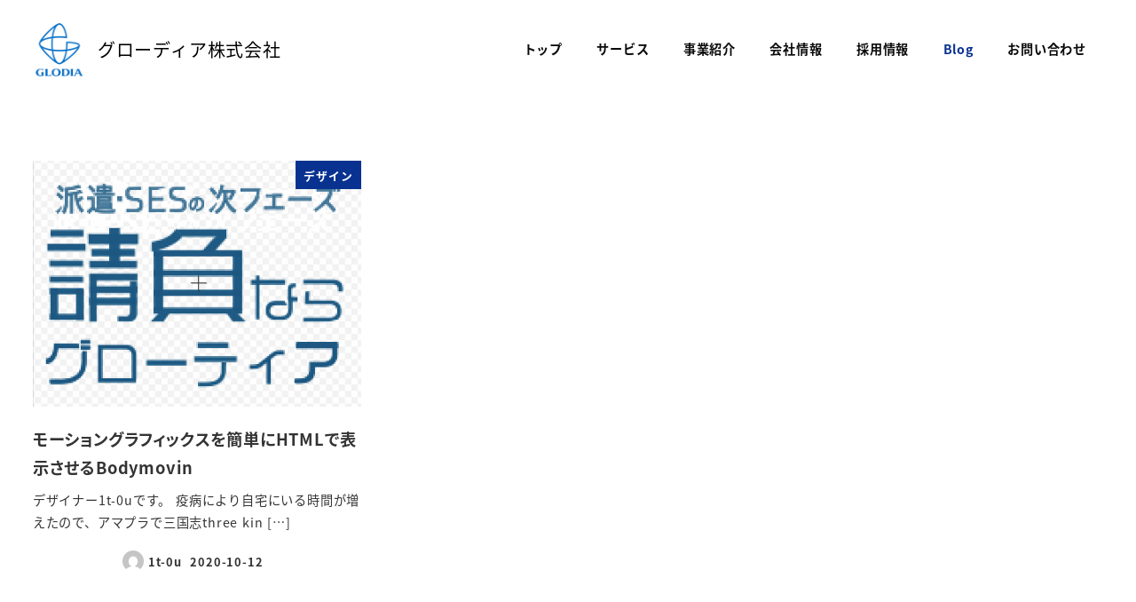

--- FILE ---
content_type: text/css
request_url: https://glodia.jp/wp-content/plugins/my-snow-monkey/css/style.css?ver=1726190877
body_size: 11668
content:
@charset "UTF-8";
a:hover img {
  opacity: 0.8;
  filter: alpha(opacity=80);
  -webkit-transition: 0.3s ease-in-out;
  transition: 0.3s ease-in-out;
}

a:hover {
  opacity: 0.8;
  filter: alpha(opacity=80);
  -webkit-transition: 0.3s ease-in-out;
  transition: 0.3s ease-in-out;
}

h1, h2, h3, h4, h5, h6 {
  -webkit-font-feature-settings: "palt";
          font-feature-settings: "palt";
}

.excenter {
  display: -webkit-box;
  display: -ms-flexbox;
  display: flex;
  -webkit-box-pack: center;
      -ms-flex-pack: center;
          justify-content: center;
  -webkit-box-align: center;
      -ms-flex-align: center;
          align-items: center;
}

.atamasage li {
  padding-left: 1em;
  text-indent: -1em;
}

.mt10 {
  margin-top: 10px;
}

.mt20 {
  margin-top: 20px;
}

.mt30 {
  margin-top: 30px;
}

.mt40 {
  margin-top: 40px;
}

.mt50 {
  margin-top: 50px;
}

.mt60 {
  margin-top: 60px;
}

.mt70 {
  margin-top: 70px;
}

.mt80 {
  margin-top: 80px;
}

.mt90 {
  margin-top: 90px;
}

.mb10 {
  margin-bottom: 10px;
}

.mb20 {
  margin-bottom: 20px;
}

.mb30 {
  margin-bottom: 30px;
}

.mb40 {
  margin-bottom: 40px;
}

.mb50 {
  margin-bottom: 50px;
}

.mb60 {
  margin-bottom: 60px;
}

.mb70 {
  margin-bottom: 70px;
}

.mb80 {
  margin-bottom: 80px;
}

.mb90 {
  margin-bottom: 90px;
}

.mb100 {
  margin-bottom: 100px;
}

.mb110 {
  margin-bottom: 110px;
}

.mb120 {
  margin-bottom: 120px;
}

.mb130 {
  margin-bottom: 130px;
}

.mb140 {
  margin-bottom: 140px;
}

.mb150 {
  margin-bottom: 150px;
}

.mb160 {
  margin-bottom: 160px;
}

.mb170 {
  margin-bottom: 170px;
}

.mb180 {
  margin-bottom: 180px;
}

.mb190 {
  margin-bottom: 190px;
}

.mb200 {
  margin-bottom: 200px;
}

.mr10 {
  margin-right: 10px;
}

.mr20 {
  margin-right: 20px;
}

.mr30 {
  margin-right: 30px;
}

.mr40 {
  margin-right: 40px;
}

.mr50 {
  margin-right: 50px;
}

.mr60 {
  margin-right: 60px;
}

.mr70 {
  margin-right: 70px;
}

.mr80 {
  margin-right: 80px;
}

.mr90 {
  margin-right: 90px;
}

.ml10 {
  margin-left: 10px;
}

.ml20 {
  margin-left: 20px;
}

.ml30 {
  margin-left: 30px;
}

.ml40 {
  margin-left: 40px;
}

.ml50 {
  margin-left: 50px;
}

.ml60 {
  margin-left: 60px;
}

.ml70 {
  margin-left: 70px;
}

.ml80 {
  margin-left: 80px;
}

.ml90 {
  margin-left: 90px;
}

.pt10 {
  padding-top: 10px;
}

.pt20 {
  padding-top: 20px;
}

.pt30 {
  padding-top: 30px;
}

.pt40 {
  padding-top: 40px;
}

.pt50 {
  padding-top: 50px;
}

.pt60 {
  padding-top: 60px;
}

.pt70 {
  padding-top: 70px;
}

.pt80 {
  padding-top: 80px;
}

.pt90 {
  padding-top: 90px;
}

.pb10 {
  padding-bottom: 10px;
}

.pb20 {
  padding-bottom: 20px;
}

.pb30 {
  padding-bottom: 30px;
}

.pb40 {
  padding-bottom: 40px;
}

.pb50 {
  padding-bottom: 50px;
}

.pb60 {
  padding-bottom: 60px;
}

.pb70 {
  padding-bottom: 70px;
}

.pb80 {
  padding-bottom: 80px;
}

.pb90 {
  padding-bottom: 90px;
}

.pb100 {
  padding-bottom: 100px;
}

.pb110 {
  padding-bottom: 110px;
}

.pb120 {
  padding-bottom: 120px;
}

.pb130 {
  padding-bottom: 130px;
}

.pb140 {
  padding-bottom: 140px;
}

.pb150 {
  padding-bottom: 150px;
}

.pb160 {
  padding-bottom: 160px;
}

.pb170 {
  padding-bottom: 170px;
}

.pb180 {
  padding-bottom: 180px;
}

.pb190 {
  padding-bottom: 190px;
}

.pb200 {
  padding-bottom: 200px;
}

.pr10 {
  padding-right: 10px;
}

.pr20 {
  padding-right: 20px;
}

.pr30 {
  padding-right: 30px;
}

.pr40 {
  padding-right: 40px;
}

.pr50 {
  padding-right: 50px;
}

.pr60 {
  padding-right: 60px;
}

.pr70 {
  padding-right: 70px;
}

.pr80 {
  padding-right: 80px;
}

.pr90 {
  padding-right: 90px;
}

.pl10 {
  padding-left: 10px;
}

.pl20 {
  padding-left: 20px;
}

.pl30 {
  padding-left: 30px;
}

.pl40 {
  padding-left: 40px;
}

.pl50 {
  padding-left: 50px;
}

.pl60 {
  padding-left: 60px;
}

.pl70 {
  padding-left: 70px;
}

.pl80 {
  padding-left: 80px;
}

.pl90 {
  padding-left: 90px;
}

body .fz1 {
  font-size: 1px;
}
body .fz2 {
  font-size: 2px;
}
body .fz3 {
  font-size: 3px;
}
body .fz4 {
  font-size: 4px;
}
body .fz5 {
  font-size: 5px;
}
body .fz6 {
  font-size: 6px;
}
body .fz7 {
  font-size: 7px;
}
body .fz8 {
  font-size: 8px;
}
body .fz9 {
  font-size: 9px;
}
body .fz10 {
  font-size: 10px;
}
body .fz11 {
  font-size: 11px;
}
body .fz12 {
  font-size: 12px;
}
body .fz13 {
  font-size: 13px;
}
body .fz14 {
  font-size: 14px;
}
body .fz15 {
  font-size: 15px;
}
body .fz16 {
  font-size: 16px;
}
body .fz17 {
  font-size: 17px;
}
body .fz18 {
  font-size: 18px;
}
body .fz19 {
  font-size: 19px;
}
body .fz20 {
  font-size: 20px;
}
body .fz21 {
  font-size: 21px;
}
body .fz22 {
  font-size: 22px;
}
body .fz23 {
  font-size: 23px;
}
body .fz24 {
  font-size: 24px;
}
body .fz25 {
  font-size: 25px;
}
body .fz26 {
  font-size: 26px;
}
body .fz27 {
  font-size: 27px;
}
body .fz28 {
  font-size: 28px;
}
body .fz29 {
  font-size: 29px;
}
body .fz30 {
  font-size: 30px;
}

.mw10 {
  max-width: 10px;
}

.mw20 {
  max-width: 20px;
}

.mw30 {
  max-width: 30px;
}

.mw40 {
  max-width: 40px;
}

.mw50 {
  max-width: 50px;
}

.mw60 {
  max-width: 60px;
}

.mw70 {
  max-width: 70px;
}

.mw80 {
  max-width: 80px;
}

.mw90 {
  max-width: 90px;
}

.mw100 {
  max-width: 100px;
}

.mw110 {
  max-width: 110px;
}

.mw120 {
  max-width: 120px;
}

.mw130 {
  max-width: 130px;
}

.mw140 {
  max-width: 140px;
}

.mw150 {
  max-width: 150px;
}

.mw160 {
  max-width: 160px;
}

.mw170 {
  max-width: 170px;
}

.mw180 {
  max-width: 180px;
}

.mw190 {
  max-width: 190px;
}

.mw200 {
  max-width: 200px;
}

.mw210 {
  max-width: 210px;
}

.mw220 {
  max-width: 220px;
}

.mw230 {
  max-width: 230px;
}

.mw240 {
  max-width: 240px;
}

.mw250 {
  max-width: 250px;
}

.mw260 {
  max-width: 260px;
}

.mw270 {
  max-width: 270px;
}

.mw280 {
  max-width: 280px;
}

.mw290 {
  max-width: 290px;
}

.mw300 {
  max-width: 300px;
}

.mw310 {
  max-width: 310px;
}

.mw320 {
  max-width: 320px;
}

.mw330 {
  max-width: 330px;
}

.mw340 {
  max-width: 340px;
}

.mw350 {
  max-width: 350px;
}

.mw360 {
  max-width: 360px;
}

.mw370 {
  max-width: 370px;
}

.mw380 {
  max-width: 380px;
}

.mw390 {
  max-width: 390px;
}

.mw400 {
  max-width: 400px;
}

.mw410 {
  max-width: 410px;
}

.mw420 {
  max-width: 420px;
}

.mw430 {
  max-width: 430px;
}

.mw440 {
  max-width: 440px;
}

.mw450 {
  max-width: 450px;
}

.mw460 {
  max-width: 460px;
}

.mw470 {
  max-width: 470px;
}

.mw480 {
  max-width: 480px;
}

.mw490 {
  max-width: 490px;
}

.mw500 {
  max-width: 500px;
}

.mw510 {
  max-width: 510px;
}

.mw520 {
  max-width: 520px;
}

.mw530 {
  max-width: 530px;
}

.mw540 {
  max-width: 540px;
}

.mw550 {
  max-width: 550px;
}

.mw560 {
  max-width: 560px;
}

.mw570 {
  max-width: 570px;
}

.mw580 {
  max-width: 580px;
}

.mw590 {
  max-width: 590px;
}

.mw600 {
  max-width: 600px;
}

.mw610 {
  max-width: 610px;
}

.mw620 {
  max-width: 620px;
}

.mw630 {
  max-width: 630px;
}

.mw640 {
  max-width: 640px;
}

.mw650 {
  max-width: 650px;
}

.mw660 {
  max-width: 660px;
}

.mw670 {
  max-width: 670px;
}

.mw680 {
  max-width: 680px;
}

.mw690 {
  max-width: 690px;
}

.mw700 {
  max-width: 700px;
}

.mw710 {
  max-width: 710px;
}

.mw720 {
  max-width: 720px;
}

.mw730 {
  max-width: 730px;
}

.mw740 {
  max-width: 740px;
}

.mw750 {
  max-width: 750px;
}

.mw760 {
  max-width: 760px;
}

.mw770 {
  max-width: 770px;
}

.mw780 {
  max-width: 780px;
}

.mw790 {
  max-width: 790px;
}

.mw800 {
  max-width: 800px;
}

.mw810 {
  max-width: 810px;
}

.mw820 {
  max-width: 820px;
}

.mw830 {
  max-width: 830px;
}

.mw840 {
  max-width: 840px;
}

.mw850 {
  max-width: 850px;
}

.mw860 {
  max-width: 860px;
}

.mw870 {
  max-width: 870px;
}

.mw880 {
  max-width: 880px;
}

.mw890 {
  max-width: 890px;
}

.mw900 {
  max-width: 900px;
}

.mw910 {
  max-width: 910px;
}

.mw920 {
  max-width: 920px;
}

.mw930 {
  max-width: 930px;
}

.mw940 {
  max-width: 940px;
}

.mw950 {
  max-width: 950px;
}

.mw960 {
  max-width: 960px;
}

.mw970 {
  max-width: 970px;
}

.mw980 {
  max-width: 980px;
}

.mw990 {
  max-width: 990px;
}

.mw1000 {
  max-width: 1000px;
}

.mw1010 {
  max-width: 1010px;
}

.mw1020 {
  max-width: 1020px;
}

.mw1030 {
  max-width: 1030px;
}

.mw1040 {
  max-width: 1040px;
}

.mw1050 {
  max-width: 1050px;
}

.mw1060 {
  max-width: 1060px;
}

.mw1070 {
  max-width: 1070px;
}

.mw1080 {
  max-width: 1080px;
}

.mw1090 {
  max-width: 1090px;
}

.mw1100 {
  max-width: 1100px;
}

.mw1110 {
  max-width: 1110px;
}

.mw1120 {
  max-width: 1120px;
}

.mw1130 {
  max-width: 1130px;
}

.mw1140 {
  max-width: 1140px;
}

.mw1150 {
  max-width: 1150px;
}

.mw1160 {
  max-width: 1160px;
}

.mw1170 {
  max-width: 1170px;
}

.mw1180 {
  max-width: 1180px;
}

.mw1190 {
  max-width: 1190px;
}

.mw1200 {
  max-width: 1200px;
}

.mw1210 {
  max-width: 1210px;
}

.mw1220 {
  max-width: 1220px;
}

.mw1230 {
  max-width: 1230px;
}

.mw1240 {
  max-width: 1240px;
}

.mw1250 {
  max-width: 1250px;
}

.mw1260 {
  max-width: 1260px;
}

.mw1270 {
  max-width: 1270px;
}

.mw1280 {
  max-width: 1280px;
}

.mw1290 {
  max-width: 1290px;
}

.mw1300 {
  max-width: 1300px;
}

.hi2 {
  height: 2px;
}

.hi3 {
  height: 3px;
}

.hi4 {
  height: 4px;
}

.hi5 {
  height: 5px;
}

.hi6 {
  height: 6px;
}

.hi7 {
  height: 7px;
}

.hi8 {
  height: 8px;
}

.hi9 {
  height: 9px;
}

.hi10 {
  height: 10px;
}

.hi10 {
  height: 10px;
}

.hi20 {
  height: 20px;
}

.hi30 {
  height: 30px;
}

.hi40 {
  height: 40px;
}

.hi50 {
  height: 50px;
}

.hi60 {
  height: 60px;
}

.hi70 {
  height: 70px;
}

.hi80 {
  height: 80px;
}

.hi90 {
  height: 90px;
}

.hi100 {
  height: 100px;
}

.hi110 {
  height: 110px;
}

.hi120 {
  height: 120px;
}

.hi130 {
  height: 130px;
}

.hi140 {
  height: 140px;
}

.hi150 {
  height: 150px;
}

.hi160 {
  height: 160px;
}

.hi170 {
  height: 170px;
}

.hi180 {
  height: 180px;
}

.hi190 {
  height: 190px;
}

.hi200 {
  height: 200px;
}

.hi210 {
  height: 210px;
}

.hi220 {
  height: 220px;
}

.hi230 {
  height: 230px;
}

.hi240 {
  height: 240px;
}

.hi250 {
  height: 250px;
}

.hi260 {
  height: 260px;
}

.hi270 {
  height: 270px;
}

.hi280 {
  height: 280px;
}

.hi290 {
  height: 290px;
}

.hi300 {
  height: 300px;
}

.hi310 {
  height: 310px;
}

.hi320 {
  height: 320px;
}

.hi330 {
  height: 330px;
}

.hi340 {
  height: 340px;
}

.hi350 {
  height: 350px;
}

.hi360 {
  height: 360px;
}

.hi370 {
  height: 370px;
}

.hi380 {
  height: 380px;
}

.hi390 {
  height: 390px;
}

.hi400 {
  height: 400px;
}

.hi410 {
  height: 410px;
}

.hi420 {
  height: 420px;
}

.hi430 {
  height: 430px;
}

.hi440 {
  height: 440px;
}

.hi450 {
  height: 450px;
}

.hi460 {
  height: 460px;
}

.hi470 {
  height: 470px;
}

.hi480 {
  height: 480px;
}

.hi490 {
  height: 490px;
}

.hi500 {
  height: 500px;
}

.hi510 {
  height: 510px;
}

.hi520 {
  height: 520px;
}

.hi530 {
  height: 530px;
}

.hi540 {
  height: 540px;
}

.hi550 {
  height: 550px;
}

.hi560 {
  height: 560px;
}

.hi570 {
  height: 570px;
}

.hi580 {
  height: 580px;
}

.hi590 {
  height: 590px;
}

.hi600 {
  height: 600px;
}

.hi610 {
  height: 610px;
}

.hi620 {
  height: 620px;
}

.hi630 {
  height: 630px;
}

.hi640 {
  height: 640px;
}

.hi650 {
  height: 650px;
}

.hi660 {
  height: 660px;
}

.hi670 {
  height: 670px;
}

.hi680 {
  height: 680px;
}

.hi690 {
  height: 690px;
}

.hi700 {
  height: 700px;
}

.hi710 {
  height: 710px;
}

.hi720 {
  height: 720px;
}

.hi730 {
  height: 730px;
}

.hi740 {
  height: 740px;
}

.hi750 {
  height: 750px;
}

.hi760 {
  height: 760px;
}

.hi770 {
  height: 770px;
}

.hi780 {
  height: 780px;
}

.hi790 {
  height: 790px;
}

.hi800 {
  height: 800px;
}

.hi810 {
  height: 810px;
}

.hi820 {
  height: 820px;
}

.hi830 {
  height: 830px;
}

.hi840 {
  height: 840px;
}

.hi850 {
  height: 850px;
}

.hi860 {
  height: 860px;
}

.hi870 {
  height: 870px;
}

.hi880 {
  height: 880px;
}

.hi890 {
  height: 890px;
}

.hi900 {
  height: 900px;
}

.hi910 {
  height: 910px;
}

.hi920 {
  height: 920px;
}

.hi930 {
  height: 930px;
}

.hi940 {
  height: 940px;
}

.hi950 {
  height: 950px;
}

.hi960 {
  height: 960px;
}

.hi970 {
  height: 970px;
}

.hi980 {
  height: 980px;
}

.hi990 {
  height: 990px;
}

.hi1000 {
  height: 1000px;
}

.ls4 {
  letter-spacing: 4px;
}

.ls3 {
  letter-spacing: 3px;
}

.ls2 {
  letter-spacing: 2px;
}

.ls1 {
  letter-spacing: 1px;
}

.ls0 {
  letter-spacing: 0px;
}

.ls-1 {
  letter-spacing: -1px;
}

.ls-2 {
  letter-spacing: -2px;
}

.ls-3 {
  letter-spacing: -3px;
}

.ls-4 {
  letter-spacing: -4px;
}

.ls-5 {
  letter-spacing: -5px;
}

.ls-6 {
  letter-spacing: -6px;
}

.lh4 {
  line-height: 4 !important;
}

.lh3 {
  line-height: 3 !important;
}

.lh2 {
  line-height: 2 !important;
}

.lh1 {
  line-height: 1 !important;
}

.lh0 {
  line-height: 0 !important;
}

.lh-1 {
  line-height: -1 !important;
}

.lh-2 {
  line-height: -2 !important;
}

.lh-3 {
  line-height: -3 !important;
}

.lh-4 {
  line-height: -4 !important;
}

.lh-5 {
  line-height: -5 !important;
}

.lh-6 {
  line-height: -6 !important;
}

.title_bar {
  display: -webkit-box;
  display: -ms-flexbox;
  display: flex;
  -webkit-box-align: center;
      -ms-flex-align: center;
          align-items: center; /* 垂直中心 */
  -webkit-box-pack: center;
      -ms-flex-pack: center;
          justify-content: center; /* 水平中心 */
}

.title_bar:before, .title_bar:after {
  border-top: 1px solid;
  content: "";
  width: 3em; /* 線の長さ */
}

.title_bar:before {
  margin-right: 1em; /* 文字の右隣 */
}

.title_bar:after {
  margin-left: 1em; /* 文字の左隣 */
}

.base_color {
  color: #FE531D;
}

.base_blue {
  color: #2e65a2;
}

.base_blue_lightblue {
  color: #0096D6;
}

.chint_blue {
  color: #e3edff;
}

.deep_blue {
  color: #0068b7;
}

.accent_blue {
  color: #00A7CE;
}

.base_green {
  color: #018f4e;
}

.thin_black {
  color: #f0f0f0;
}

.base_gray {
  color: #b6b6b6;
}

.base_pink {
  color: #F491A5;
}

.base_orenge {
  color: #f57649;
}

.base_violet {
  color: #9578c7;
}

.base_yellow {
  color: #bf8d00;
}

.red {
  color: red;
}

.min {
  font-family: "Noto Serif JP", serif;
}

.spbr {
  display: none;
}
@media screen and (max-width: 767px) {
  .spbr {
    display: block;
  }
}

.pcbr {
  display: block;
}
@media screen and (max-width: 767px) {
  .pcbr {
    display: none;
  }
}

.gmap {
  overflow: hidden;
  padding-bottom: 56.25%;
  position: relative;
  height: 500px;
}
.gmap iframe {
  position: absolute;
  left: 0;
  top: 0;
  width: 100%;
  height: 500px;
}

p.sp_left {
  text-align: center;
}
@media screen and (max-width: 767px) {
  p.sp_left {
    text-align: left;
  }
}

body .p-global-nav .c-navbar__item > a > span {
  mix-blend-mod: difference;
}
body .c-site-branding__title a {
  display: -webkit-box;
  display: -ms-flexbox;
  display: flex;
  -webkit-box-pack: justify;
      -ms-flex-pack: justify;
          justify-content: space-between;
  max-width: 280px;
  -webkit-box-align: center;
      -ms-flex-align: center;
          align-items: center;
}
body .c-site-branding__title a:after {
  content: "グローディア株式会社";
  color: #000;
  margin-left: 10px;
  font-size: 20px;
  font-weight: normal;
}
body .smb-section__title:after {
  display: none;
}
body .wp-block-snow-monkey-blocks-section-with-bgimage h2.smb-section__title {
  border: none;
  font-family: "Noto Serif JP", serif;
}
body .wp-block-snow-monkey-blocks-section-with-bgimage h2.smb-section__title .sme-text-color:after {
  border: none;
}
body .wp-block-snow-monkey-blocks-section-with-bgimage h2.smb-section__title:first-letter {
  color: #fff;
  font-size: 100%;
}
body .smb-section__subtitle span.has-sm-text-alt-color {
  border-radius: 10px;
  border: 1px solid #fff;
  padding: 2px 4px;
}
body h2.smb-section__title {
  font-family: "Noto Serif JP", serif;
}
body h2.smb-section__title:first-letter {
  color: #2e65a2;
  font-weight: bold;
  font-size: 120%;
}

header.l-header.l-header--1row.l-header--overlay-lg {
  background-color: rgba(255, 255, 255, 0.84);
}

body.home .top_news .wp-block-latest-posts__featured-image {
  margin-bottom: 20px;
}
body.home .top_news .wp-block-latest-posts__post-excerpt {
  color: #333 !important;
}
body.home body.home ul.wp-block-latest-posts__list .top_news.wp-block-latest-posts__post-excerpt {
  color: #333;
}
body.home .wp-block-latest-posts__post-excerpt {
  overflow: hidden;
  display: -webkit-box;
  -webkit-box-orient: vertical;
  -webkit-line-clamp: 3;
}
body.home h2.wp-block-heading {
  padding-left: 0;
}
body.home .l-container > .l-header {
  background-color: #fff !important;
}
body.home #top_mv {
  max-width: 100%;
  max-height: 100vh;
  position: relative;
  overflow: hidden;
  top: -80px;
}

.sp-video {
  display: block;
  width: 100%;
}

.pc-video {
  display: none;
}

@media screen and (min-width: 768px) {
  .sp-video {
    display: none;
  }
  .pc-video {
    display: block;
    margin-left: calc(-1 * var(--_container-margin-left));
    margin-right: calc(-1 * var(--_container-margin-right));
    width: 100%;
  }
}
/*====== 9-1-1 縦線が動いてスクロールを促す =======*/
/*スクロールダウン全体の場所*/
.scrolldown1 {
  /*描画位置※位置は適宜調整してください*/
  position: absolute;
  left: 50%;
  bottom: 200px;
  /*全体の高さ*/
  height: 50px;
}
@media screen and (max-width: 767px) {
  .scrolldown1 {
    display: none;
  }
}

/*Scrollテキストの描写*/
.scrolldown1 span {
  /*描画位置*/
  position: absolute;
  left: -15px;
  top: -15px;
  /*テキストの形状*/
  color: #eee;
  font-size: 0.7rem;
  letter-spacing: 0.05em;
}

/* 線の描写 */
.scrolldown1::after {
  content: "";
  /*描画位置*/
  position: absolute;
  top: 0;
  /*線の形状*/
  width: 1px;
  height: 30px;
  background: #eee;
  /*線の動き1.4秒かけて動く。永遠にループ*/
  -webkit-animation: pathmove 1.4s ease-in-out infinite;
          animation: pathmove 1.4s ease-in-out infinite;
  opacity: 0;
}

/*高さ・位置・透過が変化して線が上から下に動く*/
@-webkit-keyframes pathmove {
  0% {
    height: 0;
    top: 0;
    opacity: 0;
  }
  30% {
    height: 30px;
    opacity: 1;
  }
  100% {
    height: 0;
    top: 50px;
    opacity: 0;
  }
}
@keyframes pathmove {
  0% {
    height: 0;
    top: 0;
    opacity: 0;
  }
  30% {
    height: 30px;
    opacity: 1;
  }
  100% {
    height: 0;
    top: 50px;
    opacity: 0;
  }
}
#mv_yajirushi {
  right: 10%;
  position: absolute;
  bottom: 20%;
}

.custom-logo-link picture .custom-logo {
  max-width: 60px;
  display: block;
}

body.page-id-154 .c-row[data-lg-columns="2"] {
  --_item-width: 100%;
}

ul.programming_icons {
  display: -webkit-box;
  display: -ms-flexbox;
  display: flex;
  -webkit-box-pack: justify;
      -ms-flex-pack: justify;
          justify-content: space-between;
  -webkit-box-align: baseline;
      -ms-flex-align: baseline;
          align-items: baseline;
}
ul.programming_icons li {
  list-style: none;
  width: 130px;
}
@media screen and (max-width: 767px) {
  ul.programming_icons li {
    width: 100%;
  }
}
ul.programming_icons li i:before {
  font-size: 130px;
}

/* ボタンのスタイル */
p.btn_11 {
  display: -webkit-box;
  display: -ms-flexbox;
  display: flex;
  -webkit-box-pack: center;
      -ms-flex-pack: center;
          justify-content: center;
}

p.btn_11 a {
  display: block;
  text-align: center;
  vertical-align: middle;
  text-decoration: none;
  width: 220px;
  margin: auto;
  padding: 1rem 2rem;
  font-weight: bold;
  background-image: -webkit-gradient(linear, left bottom, left top, from(#D8D9DB), color-stop(80%, #fff), to(#FDFDFD));
  background-image: linear-gradient(to top, #D8D9DB 0%, #fff 80%, #FDFDFD 100%);
  border-radius: 100vh;
  color: #333;
  border: 1px solid #999;
  text-shadow: 0 1px #fff;
  -webkit-box-shadow: 0 3px 2px 1px #fcfcfc, 0 4px 6px #cecfd1, 0 -2px 2px #cecfd1, 0 -4px 2px #eee, inset 0 0 2px 2px #cecfd1;
          box-shadow: 0 3px 2px 1px #fcfcfc, 0 4px 6px #cecfd1, 0 -2px 2px #cecfd1, 0 -4px 2px #eee, inset 0 0 2px 2px #cecfd1;
  -webkit-transition: 0.5s;
  transition: 0.5s;
}
p.btn_11 a:hover {
  -webkit-transition: -webkit-box-shadow 0.2s;
  transition: -webkit-box-shadow 0.2s;
  transition: box-shadow 0.2s;
  transition: box-shadow 0.2s, -webkit-box-shadow 0.2s;
  background-color: #ebebeb;
  -webkit-box-shadow: 0 3px 2px 1px #f6f6f6, 0 4px 6px #b8b8b8, 0 -2px 2px #c6c6c6, 0 -4px 2px #eee, inset 0 0 2px 2px #bbbbbb;
          box-shadow: 0 3px 2px 1px #f6f6f6, 0 4px 6px #b8b8b8, 0 -2px 2px #c6c6c6, 0 -4px 2px #eee, inset 0 0 2px 2px #bbbbbb;
}
p.btn_11 a:hover:active {
  background-color: #ebebeb;
  -webkit-box-shadow: 0 3px 2px 1px #f6f6f6, 0 4px 6px #b8b8b8, 0 -2px 2px #c6c6c6, 0 -4px 2px #eee, inset 4px 4px 8px rgba(0, 0, 0, 0.5);
          box-shadow: 0 3px 2px 1px #f6f6f6, 0 4px 6px #b8b8b8, 0 -2px 2px #c6c6c6, 0 -4px 2px #eee, inset 4px 4px 8px rgba(0, 0, 0, 0.5);
}

div.cop_side h6 {
  display: -webkit-box;
  display: -ms-flexbox;
  display: flex;
  -webkit-box-align: center;
      -ms-flex-align: center;
          align-items: center;
  font-family: initial;
}
div.cop_side h6::before, div.cop_side h6::after {
  content: "";
  -webkit-box-flex: 1;
      -ms-flex-positive: 1;
          flex-grow: 1;
  height: 1px; /* 線の太さ */
  background: #000; /* 線の色 */
  margin: 0 10px; /* 文字と線の余白 */
}
div.cop_side nav {
  padding: 0;
}
div.cop_side nav ul {
  padding: 0px;
  width: 100%;
}
div.cop_side nav ul li {
  display: -webkit-box;
  display: -ms-flexbox;
  display: flex;
  -webkit-box-pack: justify;
      -ms-flex-pack: justify;
          justify-content: space-between;
  width: 100%;
}
div.cop_side nav ul li a.wp-block-navigation-item__content {
  width: 100%;
  display: -webkit-box;
  display: -ms-flexbox;
  display: flex;
  -webkit-box-pack: justify;
      -ms-flex-pack: justify;
          justify-content: space-between;
  border-bottom: 1px solid #e0e0e0;
}
div.cop_side nav ul li a.wp-block-navigation-item__content:after {
  content: "▶";
  font-size: 12px;
  color: #b6b6b6;
}

.waku {
  margin-top: 20px;
  border-radius: 6px;
  -webkit-box-shadow: 0px 0px 3px #627486;
          box-shadow: 0px 0px 3px #627486;
}
.waku a.gazo {
  padding: 0;
  border: none;
  width: 100%;
}
.waku a.gazo h2.sub_title {
  font-size: 1.2rem;
  margin-top: 0;
}
.waku a.gazo h2.sub_title::before, .waku a.gazo h2.sub_title::after {
  font-size: 1rem;
  display: inline;
  color: #9b9b9b;
  position: relative;
  top: -2px;
}
.waku a.gazo h2.sub_title::before {
  content: "▓▓▓▓▓▓  ";
}
.waku a.gazo h2.sub_title::after {
  content: "  ▓▓▓▓▓▓";
}
.waku a.gazo .img {
  display: -webkit-box;
  display: -ms-flexbox;
  display: flex;
  -webkit-box-pack: center;
      -ms-flex-pack: center;
          justify-content: center;
  -webkit-box-align: center;
      -ms-flex-align: center;
          align-items: center;
  height: auto;
}
.waku a.gazo .img img {
  border-radius: 6px 6px 0 0;
}
.waku h2.title {
  font-size: 1.2rem;
  background-color: rgb(221, 221, 221);
  color: #77748a;
  padding: 10px 10px;
  margin: 0;
  font-weight: 100;
  border-radius: 0 0 4px 4px;
  display: -webkit-box;
  display: -ms-flexbox;
  display: flex;
  -webkit-box-pack: center;
      -ms-flex-pack: center;
          justify-content: center;
  -webkit-box-align: center;
      -ms-flex-align: center;
          align-items: center;
}
.waku h2.title::before {
  content: "";
  background-image: url("data:image/svg+xml;charset=utf8,%3C%3Fxml%20version%3D%221.0%22%20encoding%3D%22utf-8%22%3F%3E%3Csvg%20version%3D%221.1%22%20id%3D%22%E3%83%AC%E3%82%A4%E3%83%A4%E3%83%BC_1%22%20xmlns%3D%22http%3A%2F%2Fwww.w3.org%2F2000%2Fsvg%22%20x%3D%220px%22%20y%3D%220px%22%20viewBox%3D%220%200%205.2%208.6%22%20style%3D%22enable-background%3Anew%200%200%205.2%208.6%3B%22%20xml%3Aspace%3D%22preserve%22%3E%3Cstyle%20type%3D%22text%2Fcss%22%3E%20.st0%7Bfill%3A%23727171%3B%7D%3C%2Fstyle%3E%3Crect%20x%3D%223.4%22%20y%3D%223.4%22%20transform%3D%22matrix(-1.836970e-16%201%20-1%20-1.836970e-16%208.5887%201.310963e-03)%22%20class%3D%22st0%22%20width%3D%221.7%22%20height%3D%221.7%22%2F%3E%3Crect%20y%3D%223.4%22%20transform%3D%22matrix(-1.836970e-16%201%20-1%20-1.836970e-16%205.1537%203.4363)%22%20class%3D%22st0%22%20width%3D%221.7%22%20height%3D%221.7%22%2F%3E%3Crect%20x%3D%221.7%22%20y%3D%221.7%22%20transform%3D%22matrix(-1.836970e-16%201%20-1%20-1.836970e-16%205.1524%20-1.363798e-12)%22%20class%3D%22st0%22%20width%3D%221.7%22%20height%3D%221.7%22%2F%3E%3Crect%20x%3D%220%22%20y%3D%220%22%20transform%3D%22matrix(-1.836970e-16%201%20-1%20-1.836970e-16%201.7175%20-4.546363e-13)%22%20class%3D%22st0%22%20width%3D%221.7%22%20height%3D%221.7%22%2F%3E%3Crect%20x%3D%221.7%22%20y%3D%225.2%22%20transform%3D%22matrix(-1.836970e-16%201%20-1%20-1.836970e-16%208.5887%203.4363)%22%20class%3D%22st0%22%20width%3D%221.7%22%20height%3D%221.7%22%2F%3E%3Crect%20x%3D%220%22%20y%3D%226.9%22%20transform%3D%22matrix(-1.836970e-16%201%20-1%20-1.836970e-16%208.59%206.8725)%22%20class%3D%22st0%22%20width%3D%221.7%22%20height%3D%221.7%22%2F%3E%3C%2Fsvg%3E");
  display: inline-block;
  width: 8px;
  height: 8px;
  margin-right: 4px;
  background-repeat: no-repeat;
}
.waku #osewa {
  font-weight: 100;
  font-size: 1.2rem;
  color: #1C4D71;
  margin-top: 10px;
}

.waku {
  border: 1px solid #afafaf;
}
.waku a.gazo {
  display: block;
}
.waku a.gazo .img {
  background-size: contain;
  width: 100%;
  background-repeat: no-repeat;
  background-position: center;
}
.waku a.name {
  padding: 10px;
  display: block;
  background-color: #737a7d;
  border-top: 1px solid #efefef;
}
.waku a.name span {
  color: #fff;
  font-size: 1.2rem;
}
.waku a.name p {
  text-align: center;
  line-height: 16px;
  padding-bottom: 0;
  margin-bottom: 0;
}
.waku .card {
  margin-bottom: 30px;
}

table#dekirukoto {
  width: 100%;
  border-spacing: 0;
}
@media screen and (max-width: 767px) {
  table#dekirukoto tr {
    display: -webkit-box;
    display: -ms-flexbox;
    display: flex;
    -webkit-box-orient: vertical;
    -webkit-box-direction: normal;
        -ms-flex-direction: column;
            flex-direction: column;
  }
}
table#dekirukoto th {
  border: none;
  border-bottom: solid 2px #fb5144;
  padding: 10px 0;
}
table#dekirukoto td {
  border: none;
  border-bottom: solid 2px #ddd;
  text-align: center;
  padding: 10px 0;
}

body.page-id-6472 .is-layout-constrained > :last-child {
  -webkit-box-pack: center;
  -ms-flex-pack: center;
  justify-content: center;
  display: -webkit-box;
  display: -ms-flexbox;
  display: flex;
}
body.page-id-6472 #otona.waku {
  background-color: #2cb9ed;
}
body.page-id-6472 h2.title {
  position: relative;
  z-index: 2;
}
body.page-id-6472 article.design #pholosophy {
  position: relative;
}
body.page-id-6472 article.design #pholosophy::before {
  content: "";
  position: absolute;
  top: -50px;
  left: 0;
  right: 0;
  width: 2px;
  height: 50px;
  margin: auto;
  background-color: #e3e3e3;
}
body.page-id-6472 article.design #mv {
  position: relative;
  margin: 0 auto;
}
body.page-id-6472 article.design #mv img {
  height: 200px;
  width: 100%;
  display: block;
  margin: 0 auto;
}
body.page-id-6472 article.design #photo, body.page-id-6472 article.design #photo2 {
  height: 13px;
  margin: 30px auto 0;
  overflow: hidden;
  position: relative;
  top: 10px;
  text-align: center;
  background-position: center;
}
body.page-id-6472 article.design #photo img, body.page-id-6472 article.design #photo2 img {
  top: 0;
  left: 0;
  position: absolute;
  width: 200px;
}
body.page-id-6472 article.design table#dekirukoto {
  width: 100%;
  border-spacing: 0;
}
@media screen and (max-width: 767px) {
  body.page-id-6472 article.design table#dekirukoto tr {
    display: -webkit-box;
    display: -ms-flexbox;
    display: flex;
    -webkit-box-orient: vertical;
    -webkit-box-direction: normal;
        -ms-flex-direction: column;
            flex-direction: column;
  }
}
body.page-id-6472 article.design table#dekirukoto th {
  border-bottom: solid 2px #fb5144;
  padding: 10px 0;
}
body.page-id-6472 article.design table#dekirukoto td {
  border-bottom: solid 2px #ddd;
  text-align: center;
  padding: 10px 0;
}
body.page-id-6472 article.design p#myText {
  position: absolute;
  top: 170px;
  font-size: 1rem;
  text-align: right;
  color: #919191;
  padding-right: 30px;
  right: 0;
}
body.page-id-6472 article.design p {
  font-size: 1.4rem;
}
body.page-id-6472 article.design #snuggle-up {
  margin-bottom: 60px;
}
body.page-id-6472 article.design section.design_section {
  margin: 0 auto;
}
body.page-id-6472 article.design section.design_section h1, body.page-id-6472 article.design section.design_section h2, body.page-id-6472 article.design section.design_section h3, body.page-id-6472 article.design section.design_section h4 {
  font-weight: 100;
}
body.page-id-6472 article.design section.design_section h1, body.page-id-6472 article.design section.design_section .read_title {
  text-align: center;
}
body.page-id-6472 article.design section.design_section h1 {
  font-size: 3.6rem;
}
body.page-id-6472 article.design section.design_section .read_title {
  font-size: 1.2rem;
  color: #1c4d71;
  margin-bottom: 0;
}
body.page-id-6472 article.design section.design_section .read_title span {
  font-size: 1rem;
  color: #a5b6c4;
}
body.page-id-6472 article.design section.design_section .title_backline {
  background-image: url("data:image/svg+xml;charset=utf8,%3Csvg%20version%3D%221.1%22%20id%3D%22%E3%83%AC%E3%82%A4%E3%83%A4%E3%83%BC_1%22%20xmlns%3D%22http%3A%2F%2Fwww.w3.org%2F2000%2Fsvg%22%20x%3D%220px%22%20y%3D%220px%22%20viewBox%3D%220%200%201.5%203.3%22%20style%3D%22enable-background%3Anew%200%200%201.5%203.3%3B%22%20xml%3Aspace%3D%22preserve%22%3E%3Cstyle%20type%3D%22text%2Fcss%22%3E%20.st0%7Bfill%3Anone%3Bstroke%3A%23EFEFEF%3Bstroke-width%3A0.5%3Bstroke-linecap%3Around%3Bstroke-linejoin%3Around%3B%7D%3C%2Fstyle%3E%3Cline%20class%3D%22st0%22%20x1%3D%221.3%22%20y1%3D%220.3%22%20x2%3D%220.3%22%20y2%3D%223%22%2F%3E%3C%2Fsvg%3E");
  position: relative;
  height: 10px;
}
body.page-id-6472 article.design section.design_section .title_backline .title_box {
  position: relative;
  top: -20px;
  margin-top: 50px;
}
body.page-id-6472 article.design section.design_section .title_backline .title_box h1.title {
  font-size: 2.4rem;
  color: #1C4D71;
  background-color: #fff;
  width: 360px;
  margin: 0 auto;
  text-align: center;
}
@media screen and (max-width: 767px) {
  body.page-id-6472 article.design section.design_section .title_backline .title_box h1.title {
    width: 100%;
  }
}
body.page-id-6472 article.design section.design_section p.no {
  width: 200px;
  margin-bottom: 0;
  position: relative;
}
body.page-id-6472 article.design section.design_section p.no img {
  fill: #0b2e13;
}
body.page-id-6472 article.design section#everyone {
  margin-bottom: 60px;
}
body.page-id-6472 article.design section#everyone h1.title {
  width: 270px;
}
body.page-id-6472 article.design section#everyone .left_line {
  border-left: 1px solid #B2B2B2;
  -webkit-transition: background-color 1.5s ease-in-out;
  transition: background-color 1.5s ease-in-out;
  margin-top: 30px;
}
body.page-id-6472 article.design section#everyone .left_line p {
  margin-left: 16px;
}
body.page-id-6472 article.design section#everyone .left_line p.no {
  margin-left: 0;
  margin-top: 10px;
}
body.page-id-6472 article.design section#everyone .left_line #light01::before {
  background-image: url("images/design/light01.png");
}
body.page-id-6472 article.design section#everyone .left_line #light02::before {
  background-image: url("images/design/light02.png");
}
body.page-id-6472 article.design section#everyone .left_line #light03::before {
  background-image: url("images/design/light03.png");
}
body.page-id-6472 article.design section#everyone .left_line .subtitle_box:before {
  background-repeat: no-repeat;
  content: "";
  width: 30px;
  display: inline-block;
  height: 30px;
  background-size: cover;
  position: relative;
}
body.page-id-6472 article.design section#everyone .left_line .subtitle_box .inline {
  display: inline-block;
  margin-left: 20px;
}
body.page-id-6472 article.design section#everyone .border_next {
  border-left: 1px solid #adadad;
}
body.page-id-6472 article.design #WWD h1 {
  margin-top: 0;
}
body.page-id-6472 article.design section#works .title_backline {
  margin-bottom: 50px;
}
body.page-id-6472 article.design section#works .title_backline .title_box {
  top: -10px;
}
body.page-id-6472 article.design section#works .title_backline .title_box .title {
  width: 160px;
}
body.page-id-6472 article.design section#works a {
  border: 1px solid #9b9b9b;
  display: -webkit-box;
  display: -ms-flexbox;
  display: flex;
  -webkit-box-align: center;
      -ms-flex-align: center;
          align-items: center;
  -webkit-box-pack: center;
      -ms-flex-pack: center;
          justify-content: center;
  height: 140px;
  padding: 20px;
}
body.page-id-6472 article.design section#works a:hover {
  opacity: 0.7;
}
body.page-id-6472 article.design section#works a .ntt_blue {
  fill: #0068b7;
}
body.page-id-6472 article.design section#works p {
  font-size: 1.4rem;
  line-height: 16px;
  margin-top: 10px;
  margin-bottom: 0;
  padding-bottom: 0;
  text-align: center;
}
@media screen and (max-width: 767px) {
  body.page-id-6472 article.design section#works p {
    border-bottom: 1px dotted #c7daeb;
    margin-bottom: 20px;
    padding-bottom: 10px;
  }
}
@media screen and (max-width: 767px) {
  body.page-id-6472 article.design section#works .col-md-4:last-child p {
    border-bottom: none;
  }
}
body.page-id-6472 article.design #design_works .title_backline {
  background-image: url("data:image/svg+xml;charset=utf8,%3Csvg%20version%3D%221.1%22%20id%3D%22%E3%83%AC%E3%82%A4%E3%83%A4%E3%83%BC_1%22%20xmlns%3D%22http%3A%2F%2Fwww.w3.org%2F2000%2Fsvg%22%20x%3D%220px%22%20y%3D%220px%22%20viewBox%3D%220%200%201.5%203.3%22%20style%3D%22enable-background%3Anew%200%200%201.5%203.3%3B%22%20xml%3Aspace%3D%22preserve%22%3E%3Cstyle%20type%3D%22text%2Fcss%22%3E%20.st0%7Bfill%3Anone%3Bstroke%3A%23EFEFEF%3Bstroke-width%3A0.5%3Bstroke-linecap%3Around%3Bstroke-linejoin%3Around%3B%7D%3C%2Fstyle%3E%3Cline%20class%3D%22st0%22%20x1%3D%221.3%22%20y1%3D%220.3%22%20x2%3D%220.3%22%20y2%3D%223%22%2F%3E%3C%2Fsvg%3E");
  position: relative;
  height: 10px;
  margin-bottom: 30px;
}
body.page-id-6472 article.design #design_works .title_backline .title_box {
  position: relative;
  top: -20px;
}
body.page-id-6472 article.design #design_works .title_backline .title_box h1.title {
  font-size: 2.4rem;
  color: #1C4D71;
  background-color: #fff;
  width: 200px;
  margin: 0 auto;
  text-align: center;
  font-weight: 100;
}
@media screen and (max-width: 767px) {
  body.page-id-6472 article.design #design_works .title_backline .title_box h1.title {
    width: 100%;
  }
}

div#design_single_body #single-design .sub-page-contents {
  width: 100%;
}
div#design_single_body #single-design ul#custom_fild {
  display: -webkit-box;
  display: -ms-flexbox;
  display: flex;
}
div#design_single_body #single-design ul#custom_fild li {
  border: 1px solid #b9b9b9;
  padding: 10px;
}
div#design_single_body #single-design ul#custom_fild li:nth-child(1) {
  border-radius: 3px 0px 0px 3px;
  border-right: none;
}
div#design_single_body #single-design ul#custom_fild li:last-child {
  border-radius: 0px 3px 3px 0px;
  border-left: none;
}
div#design_single_body #single-design .saboxplugin-wrap {
  display: none;
}

@media screen and (max-width: 767px) {
  footer figure.wp-block-image.size-full.is-resized img {
    margin: 0 auto;
  }
}
@media screen and (max-width: 767px) {
  .l-footer-widget-area__item .menu li {
    text-align: center;
  }
}

body.page-id-8 .original-box-shadow {
  text-shadow: #4b4b4b 1px 0 10px;
}
body.page-id-8 #navigation .container {
  display: -webkit-box;
  display: -ms-flexbox;
  display: flex;
  -webkit-box-align: center;
      -ms-flex-align: center;
          align-items: center;
}
body.page-id-8 .aos-animate p {
  text-align: left;
}
body.page-id-8 #concept {
  height: 630px;
}
@media screen and (max-width: 767px) {
  body.page-id-8 #concept .left-text {
    margin-top: 0;
  }
}
body.page-id-8 #concept .left-text p {
  text-shadow: #fff 2px 0px, #fff -2px 0px, #fff 0px -2px, #fff 0px 2px, #fff 2px 2px, #fff -2px 2px, #fff 2px -2px, #fff -2px -2px, #fff 1px 2px, #fff -1px 2px, #fff 1px -2px, #fff -1px -2px, #fff 2px 1px, #fff -2px 1px, #fff 2px -1px, #fff -2px -1px;
  line-height: 1.6;
}
body.page-id-8 .row {
  display: -webkit-box;
  display: -ms-flexbox;
  display: flex;
  -webkit-box-pack: justify;
      -ms-flex-pack: justify;
          justify-content: space-between;
}
@media screen and (max-width: 767px) {
  body.page-id-8 .row {
    -webkit-box-orient: vertical;
    -webkit-box-direction: normal;
        -ms-flex-direction: column;
            flex-direction: column;
  }
}
body.page-id-8 p {
  font-size: 13px;
}
body.page-id-8 .wp-block-latest-posts__list .is-grid {
  display: -webkit-box;
  display: -ms-flexbox;
  display: flex;
}
body.page-id-8 #interview {
  height: 1500px;
}
@media screen and (max-width: 767px) {
  body.page-id-8 #interview {
    height: auto;
  }
}
body.page-id-8 #interview .card .message {
  width: 300px !important;
}
@media screen and (max-width: 767px) {
  body.page-id-8 #interview .card .message {
    width: 100%;
  }
}
body.page-id-8 #event {
  height: auto;
}
@media screen and (max-width: 767px) {
  body.page-id-8 #event ul {
    display: -webkit-box;
    display: -ms-flexbox;
    display: flex;
    -webkit-box-orient: vertical;
    -webkit-box-direction: normal;
        -ms-flex-direction: column;
            flex-direction: column;
  }
}
body.page-id-8 #event ul li {
  display: -webkit-box;
  display: -ms-flexbox;
  display: flex;
  -webkit-box-orient: vertical;
  -webkit-box-direction: normal;
      -ms-flex-direction: column;
          flex-direction: column;
}
body.page-id-8 #event ul li a {
  margin: 0 auto;
}
body.page-id-8 #business {
  height: auto;
}
@media screen and (max-width: 767px) {
  body.page-id-8 #system {
    height: auto;
  }
}
@media screen and (max-width: 767px) {
  body.page-id-8 #system .area .message {
    height: auto;
  }
}
body.page-id-8 #system p {
  font-size: 16px;
}
body.page-id-8 #system ul li {
  font-size: 16px;
}
body.page-id-8 #system .card {
  min-width: 300px;
}
body.page-id-8 #system .card .text-left {
  text-align: left;
}
body.page-id-8 #system .container {
  max-width: 100%;
}
body.page-id-8 #navigation {
  margin-top: 0;
  padding-top: 0;
}
body.page-id-8 .wp-block-snow-monkey-blocks-section.smb-section.smb-section--fit {
  margin-bottom: 0;
  padding-bottom: 0;
  margin-top: 30px;
}

body.page-template:not(.home) h2.wp-block-heading {
  border-left: none;
  font-family: "Noto Serif JP", serif;
  color: #4b4b4b;
  padding-left: 0px;
  border-bottom: 1px solid #f0f0f0;
  background-color: #fff;
  position: relative;
  position: relative;
  border-bottom: 1px solid #e7e7e7;
  padding-bottom: 5px;
}
body.page-template:not(.home) h2.wp-block-heading::after {
  border-bottom: 1px solid #2e65a2;
  content: "";
  max-width: 30px;
  display: block;
  position: absolute;
  top: 10px;
  left: 0;
  bottom: -3px;
  position: absolute;
  left: 0;
  bottom: -1px;
  display: block;
  content: " ";
  width: 10%;
  border-bottom: 1px solid #5472cd;
}
body.single-post h2 {
  border-left: none;
  color: #4b4b4b;
  padding-left: 0px;
  border-bottom: 1px solid #f0f0f0;
  background-color: #fff;
  position: relative;
  position: relative;
  border-bottom: 1px solid #e7e7e7;
  padding-bottom: 5px;
}
body.single-post h2::after {
  border-bottom: 1px solid #2e65a2;
  content: "";
  max-width: 30px;
  display: block;
  position: absolute;
  top: 10px;
  left: 0;
  bottom: -3px;
  position: absolute;
  left: 0;
  bottom: -1px;
  display: block;
  content: " ";
  width: 10%;
  border-bottom: 1px solid #5472cd;
}

aside.l-contents__sidebar .l-sidebar-widget-area h2 {
  position: relative;
  padding: 0 65px;
  text-align: center;
}
aside.l-contents__sidebar .l-sidebar-widget-area h2:before {
  position: absolute;
  top: calc(50% - 1px);
  left: 0;
  width: 100%;
  height: 2px;
  content: "";
  background: #000;
}
aside.l-contents__sidebar .l-sidebar-widget-area h2 span {
  position: relative;
  padding: 0 1em;
  background: #fff;
  width: 200px;
}
aside.l-contents__sidebar .l-sidebar-widget-area .cat-item-240, aside.l-contents__sidebar .l-sidebar-widget-area cat-item-49, aside.l-contents__sidebar .l-sidebar-widget-area cat-item-181 {
  display: none;
}

/*ContactForm7カスタマイズ*/
.contect_form .form_title {
  margin-top: 30px;
}
.contect_form span.wpcf7-form-control.wpcf7-checkbox.wpcf7-validates-as-required {
  display: -webkit-box;
  display: -ms-flexbox;
  display: flex;
  -webkit-box-orient: vertical;
  -webkit-box-direction: normal;
      -ms-flex-direction: column;
          flex-direction: column;
}
.contect_form .kojin {
  margin-bottom: 10px;
  padding-bottom: 10px;
}

footer .wp-block-items-item-free-is-layout-constrained {
  width: 300px;
}

.text-center {
  text-align: center;
}

body.home {
  margin-top: 0px;
}
body.home .movie_block {
  max-width: 800px;
  margin: 30px auto 0;
}
@media screen and (max-width: 767px) {
  body.home .movie_block video {
    max-width: 200px;
    margin: 0 auto;
  }
}
body.home .movie_block h2 {
  margin-bottom: 0;
}
body.home h2 {
  background-color: initial;
  border-left: initial;
  font-family: "Noto Serif JP", serif;
  font-size: 40px;
  color: #717171;
}
body.home ul.wp-block-latest-posts__list {
  display: -webkit-box;
  display: -ms-flexbox;
  display: flex;
}
@media screen and (max-width: 992px) {
  body.home ul.wp-block-latest-posts__list {
    -ms-flex-wrap: wrap;
        flex-wrap: wrap;
    -webkit-box-pack: center;
        -ms-flex-pack: center;
            justify-content: center;
  }
}
body.home ul.wp-block-latest-posts__list li {
  display: -webkit-box;
  display: -ms-flexbox;
  display: flex;
  -webkit-box-orient: vertical;
  -webkit-box-direction: normal;
      -ms-flex-direction: column;
          flex-direction: column;
  border-radius: 10px;
  -webkit-box-shadow: 0px 4px 12px -1px rgb(194, 194, 194);
          box-shadow: 0px 4px 12px -1px rgb(194, 194, 194);
  margin: 2px 10px;
  padding: 10px;
  border: 1px solid #fff;
}
body.home ul.wp-block-latest-posts__list li:hover {
  -webkit-box-shadow: 1px 1px 5px -1px rgb(194, 194, 194);
          box-shadow: 1px 1px 5px -1px rgb(194, 194, 194);
  -webkit-transition: all 0.5s ease 0s;
  transition: all 0.5s ease 0s;
  border: 1px solid #dcdcdc;
}
@media screen and (max-width: 992px) {
  body.home ul.wp-block-latest-posts__list li {
    margin-bottom: 30px;
  }
}
@media screen and (max-width: 544px) {
  body.home ul.wp-block-latest-posts__list li {
    width: 100%;
  }
}
body.home ul.wp-block-latest-posts__list li a.wp-block-latest-posts__post-title {
  font-size: 16px;
  font-weight: bold;
  width: 100%;
  white-space: nowrap;
  overflow: hidden;
  text-overflow: ellipsis;
}
body.home ul.wp-block-latest-posts__list li .wp-block-latest-posts__featured-image {
  text-align: center;
  width: 100%;
}
body.home ul.wp-block-latest-posts__list li .wp-block-latest-posts__featured-image a {
  display: -webkit-box;
  display: -ms-flexbox;
  display: flex;
  -webkit-box-pack: center;
      -ms-flex-pack: center;
          justify-content: center;
  font-size: 14px;
}
body.home ul.wp-block-latest-posts__list li .wp-block-latest-posts__featured-image img {
  border-radius: 10px 10px 0 0;
}
body.home ul.wp-block-latest-posts__list .wp-block-latest-posts__post-excerpt {
  color: #fff;
}
body.home ul.wp-block-latest-posts__list .wp-block-latest-posts__post-excerpt a {
  background: -webkit-gradient(linear, left top, right top, from(#0068b7), to(#70c2e4));
  background: linear-gradient(to right, #0068b7, #70c2e4);
  -webkit-box-shadow: 1px 1px 5px -1px rgb(116, 145, 255);
          box-shadow: 1px 1px 5px -1px rgb(116, 145, 255);
  border: none;
  border-radius: 30px;
  color: white;
  padding: 10px 20px;
  text-align: center;
  text-decoration: none;
  display: inline-block;
  font-size: 16px;
  cursor: pointer;
  width: 100%;
}

header h1.c-entry__title {
  display: none;
}

body.single header h1.c-entry__title {
  display: block;
}

.glo_btn {
  background: -webkit-gradient(linear, left top, right top, from(#0068b7), to(#70c2e4));
  background: linear-gradient(to right, #0068b7, #70c2e4);
  -webkit-box-shadow: 1px 1px 5px -1px rgb(116, 145, 255);
          box-shadow: 1px 1px 5px -1px rgb(116, 145, 255);
  border: none;
  border-radius: 30px;
  color: white;
  padding: 10px 20px;
  text-align: center;
  text-decoration: none;
  display: inline-block;
  font-size: 16px;
  cursor: pointer;
  width: 100%;
}

#block-9 .is-layout-constrained > :not(:first-child) {
  margin-top: 0;
}

body.page-id-12 .smb-section-with-bgimage__bgimage video {
  height: 100%;
  position: absolute;
  width: 60%;
  top: 0;
  right: 0;
  bottom: 0;
  left: 0;
  margin: auto;
}
@media screen and (max-width: 767px) {
  body.page-id-12 .smb-section-with-bgimage__bgimage video {
    width: 100%;
  }
}

.wp-block-items-item-free-is-layout-constrained figure.wp-block-image {
  margin-bottom: 20px;
}

#menu-footer_etc-1 {
  display: none;
}

@media screen and (max-width: 767px) {
  .text-sm-left .smb-panels__item__content {
    text-align: left;
  }
  .text-sm-left .smb-section__lede-wrapper {
    text-align: left;
  }
  .c-fluid-container {
    padding: 0 10px;
  }
  .outline_table {
    overflow-x: scroll;
  }
  .outline_table table tr th {
    -webkit-writing-mode: vertical-lr;
        -ms-writing-mode: tb-lr;
            writing-mode: vertical-lr;
  }
  .infomation-tag.signika {
    display: none !important;
  }
  body.page-id-8 #concept {
    height: 740px;
  }
  body.home .text-sm-left .c-container {
    padding-left: 10px;
    padding-right: 10px;
  }
  body.home .text-sm-left .c-container .smb-btn-box__lede {
    text-align: left;
    padding: 10px 20px;
  }
  .smb-items__item.smb-items__item--free {
    display: -webkit-box;
    display: -ms-flexbox;
    display: flex;
    -webkit-box-pack: center;
        -ms-flex-pack: center;
            justify-content: center;
  }
  .smb-items__item.smb-items__item--free p {
    text-align: center;
  }
}
.smb-section__body h2.wp-block-heading {
  border-left: none;
  font-family: "Noto Serif JP", serif;
  color: #4b4b4b;
  padding-left: 0px;
  border-bottom: 1px solid #f0f0f0;
  background-color: #fff;
  position: relative;
  position: relative;
  border-bottom: 1px solid #e7e7e7;
  padding-bottom: 5px;
}
.smb-section__body h2.wp-block-heading::after {
  border-bottom: 1px solid #2e65a2;
  content: "";
  max-width: 30px;
  display: block;
  position: absolute;
  top: 10px;
  left: 0;
  bottom: -3px;
  position: absolute;
  left: 0;
  bottom: -1px;
  display: block;
  content: " ";
  width: 10%;
  border-bottom: 1px solid #5472cd;
}

body.blog .c-entry-summary__figure {
  overflow: initial;
}
body.blog .c-entry-summary {
  position: relative;
}
body.blog .c-entry-summary__term {
  display: inline-block;
  position: absolute;
  left: 0;
  top: -12px;
  -webkit-box-sizing: border-box;
          box-sizing: border-box;
  padding: 0 12px;
  margin: 0;
  height: 20px;
  line-height: 20px;
  font-size: 12px;
  letter-spacing: 0.1em;
  color: white;
  background: #70c7ff;
  -webkit-box-shadow: 0 2px 2px rgba(0, 0, 0, 0.12);
          box-shadow: 0 2px 2px rgba(0, 0, 0, 0.12);
}
body.blog .c-entry-summary__term::before {
  position: absolute;
  content: "";
  top: 0;
  left: -7px;
  border: none;
  height: 38px;
  width: 7px;
  background: #70c7ff;
  border-radius: 5px 0 0 5px;
}
body.blog .c-entry-summary__term::after {
  position: absolute;
  content: "";
  bottom: -7px;
  left: -5px;
  border: none;
  height: 7px;
  width: 5px;
  background: #4d99ca;
  border-radius: 5px 0 0 5px;
}
body.blog .c-entries__item > a {
  -webkit-box-shadow: 0px 2px 12px 3px rgb(235, 235, 235);
          box-shadow: 0px 2px 12px 3px rgb(235, 235, 235);
}
body.blog .c-entries__item > a .c-entry-summary__body {
  padding: 0 10px 10px;
}
body.blog span.c-entry-summary__term.c-entry-summary__term--category-299.c-entry-summary__term--category-slug-gathering {
  background: -webkit-gradient(linear, left top, right top, from(#004799), to(#0f74c6));
  background: linear-gradient(to right, #004799 0%, #0f74c6 100%);
}
body.blog span.c-entry-summary__term.c-entry-summary__term--category-299.c-entry-summary__term--category-slug-gathering::before {
  background: #025b92;
}
body.blog span.c-entry-summary__term.c-entry-summary__term--category-299.c-entry-summary__term--category-slug-gathering::after {
  background: #002841;
}
body.blog span.c-entry-summary__term.c-entry-summary__term--category-184.c-entry-summary__term--category-slug-news_blog {
  background: -webkit-gradient(linear, left top, right top, from(#007599), to(#0fb4c6));
  background: linear-gradient(to right, #007599 0%, #0fb4c6 100%);
}
body.blog span.c-entry-summary__term.c-entry-summary__term--category-184.c-entry-summary__term--category-slug-news_blog::before {
  background: #028692;
}
body.blog span.c-entry-summary__term.c-entry-summary__term--category-184.c-entry-summary__term--category-slug-news_blog::after {
  background: #00411c;
}
body.blog span.c-entry-summary__term.c-entry-summary__term--category-310.c-entry-summary__term--category-slug-service_blog {
  background: -webkit-gradient(linear, left top, right top, from(#330099), to(#640fc6));
  background: linear-gradient(to right, #330099 0%, #640fc6 100%);
}
body.blog span.c-entry-summary__term.c-entry-summary__term--category-310.c-entry-summary__term--category-slug-service_blog::before {
  background: #4c0292;
}
body.blog span.c-entry-summary__term.c-entry-summary__term--category-310.c-entry-summary__term--category-slug-service_blog::after {
  background: #41003e;
}
body.blog span.c-entry-summary__term.c-entry-summary__term--category-311.c-entry-summary__term--category-slug-column {
  background: -webkit-gradient(linear, left top, right top, from(#699900), to(#8cc60f));
  background: linear-gradient(to right, #699900 0%, #8cc60f 100%);
}
body.blog span.c-entry-summary__term.c-entry-summary__term--category-311.c-entry-summary__term--category-slug-column::before {
  background: #519202;
}
body.blog span.c-entry-summary__term.c-entry-summary__term--category-311.c-entry-summary__term--category-slug-column::after {
  background: #284100;
}

body .c-entry-summary__term--category-299 {
  background: -webkit-gradient(linear, left top, right top, from(#004799), to(#0f74c6));
  background: linear-gradient(to right, #004799 0%, #0f74c6 100%);
}
body .c-entry-summary__term--category-184 {
  background: -webkit-gradient(linear, left top, right top, from(#007599), to(#0fb4c6));
  background: linear-gradient(to right, #007599 0%, #0fb4c6 100%);
}
body .c-entry-summary__term--category-310 {
  background: -webkit-gradient(linear, left top, right top, from(#330099), to(#640fc6));
  background: linear-gradient(to right, #330099 0%, #640fc6 100%);
}
body .c-entry-summary__term--category-311 {
  background: -webkit-gradient(linear, left top, right top, from(#699900), to(#8cc60f));
  background: linear-gradient(to right, #699900 0%, #8cc60f 100%);
}

.grecaptcha-badge {
  visibility: hidden;
}

.page-id-12 .grecaptcha-badge {
  visibility: initial;
  width: 70px !important;
  overflow: hidden !important;
  -webkit-transition: all 0.3s ease !important;
  transition: all 0.3s ease !important;
  left: 4px !important;
}
.page-id-12 .grecaptcha-badge:hover {
  width: 256px !important;
}

@media screen and (max-width: 767px) {
  ul.c-drawer__menu li {
    border-bottom: 1px solid #0739b0;
    padding: 1px 0;
    margin: 2px 0px;
    padding: 20px 6px;
  }
  #menu-item-4572 > a, #menu-item-4521 > a {
    color: #fff;
    pointer-events: none;
  }
  .c-drawer__item--has-submenu > .c-drawer__toggle {
    -webkit-box-flex: 0;
        -ms-flex: 0 0 auto;
            flex: 0 0 auto;
    overflow: hidden;
    width: 342px;
    height: 40px;
    position: absolute;
    z-index: 99;
    top: 10px;
  }
  #menu-item-457 {
    pointer-events: none;
  }
  #menu-item-457 button.c-drawer__toggle {
    -webkit-box-flex: 0;
        -ms-flex: 0 0 auto;
            flex: 0 0 auto;
    overflow: hidden;
    width: 342px;
    height: 20px;
    position: absolute;
    z-index: 99;
  }
  #menu-item-6620, #menu-item-4516 {
    border: none !important;
  }
}
@media screen and (max-width: 1200px) {
  body .p-global-nav .c-navbar__item > a > span {
    font-size: 13px;
  }
}

.l-contents__body {
  margin-top: 80px;
}

@media screen and (max-width: 767px) {
  .wp-block-snow-monkey-blocks-section-with-bgimage.smb-section.smb-section-with-bgimage.smb-section--fit.text-sm-left {
    margin-top: 0;
  }
  .l-contents__body {
    position: relative;
    top: -80px;
  }
}
@media screen and (max-width: 767px) {
  .c-sm-row--reverse {
    -webkit-box-orient: vertical;
    -webkit-box-direction: reverse;
        -ms-flex-direction: column-reverse;
            flex-direction: column-reverse;
  }
  .c-sm-row--reverse aside.wp-block-group {
    margin-top: 60px;
  }
  body.page-id-4507 .d-none {
    display: none;
  }
}
@media screen and (max-width: 767px) and (max-width: 767px) {
  body.page-id-4507 .d-none {
    display: block;
  }
}
.pc-none {
  display: none;
}
@media screen and (max-width: 767px) {
  .pc-none {
    display: block;
  }
}

.sp-none {
  display: block;
}
@media screen and (max-width: 767px) {
  .sp-none {
    display: none;
  }
}

--- FILE ---
content_type: text/css
request_url: https://glodia.jp/wp-content/uploads/scss-wp/compiled-scss.css?ver=20241219015227
body_size: 9300
content:
@charset "UTF-8";@media{.sp-none{display:none !important}}@media{.pc-none{display:block !important}}@media screen and (max-width:640px){html body .sp_only{display:block !important}}@media screen and (min-width:641px){html body .sp_only{display:none !important}}@media screen and (max-width:640px){html body .pc_only{display:none !important}}@media screen and (min-width:641px){html body .pc_only{display:block !important}}html body .min{font-family:"Noto Serif JP", serif !important}.page-id-14578 a.smb-btn.smb-btn--full{margin:0 10px;padding:0 10px}.page-id-14578 .wp-block-column.is-vertically-aligned-bottom.is-layout-flow.wp-block-column-is-layout-flow{align-self:flex-start}@media screen and (max-width:780px){.page-id-14578 .wp-block-columns.are-vertically-aligned-bottom.is-layout-flex.wp-container-core-columns-is-layout-1.wp-block-columns-is-layout-flex{flex-wrap:wrap-reverse !important}}.page-id-14578 .wp-block-column.is-vertically-aligned-bottom.is-layout-flow.wp-block-column-is-layout-flow{margin:0;-ms-writing-mode:tb-rl;writing-mode:vertical-rl}.page-id-14578 .wp-block-column.is-vertically-aligned-bottom.is-layout-flow.wp-block-column-is-layout-flow p{margin:0;font-size:calc(0.25vw + 0.7rem)}.page-id-14578 .wp-block-column.is-vertically-aligned-bottom.is-layout-flow.wp-block-column-is-layout-flow{align-self:flex-start}@media screen and (max-width:780px){.page-id-14578 .fluid-shape{display:none}}body.page-id-14633 .balloon2-top{position:relative;display:inline-block;margin:1.5em 0;padding:7px 10px;max-width:100%;color:#555;font-size:16px;background:#FFF;border:solid 3px #555;box-sizing:border-box}body.page-id-14633 .balloon2-top:before{content:"";position:absolute;top:-24px;left:50%;margin-left:-15px;border:12px solid transparent;border-bottom:12px solid #FFF;z-index:2}body.page-id-14633 .balloon2-top:after{content:"";position:absolute;top:-30px;left:50%;margin-left:-17px;border:14px solid transparent;border-bottom:14px solid #555;z-index:1}body.page-id-14633 .balloon2-top p{margin:0;padding:0}@media (max-width:768px){body.page-id-14633 .balloon2-top{font-size:14px;padding:5px 8px}body.page-id-14633 .balloon2-top:before{top:-20px;margin-left:-12px;border-width:10px}body.page-id-14633 .balloon2-top:after{top:-26px;margin-left:-14px;border-width:12px}}@media (max-width:480px){body.page-id-14633 .balloon2-top{font-size:12px;padding:4px 6px}body.page-id-14633 .balloon2-top:before{top:-16px;margin-left:-10px;border-width:8px}body.page-id-14633 .balloon2-top:after{top:-22px;margin-left:-12px;border-width:10px}}body.page-id-14633 .wp-block-snow-monkey-blocks-section-with-bgimage.alignfull.smb-section.smb-section-with-bgimage.smb-section--wide.new-graduate-recruitment.is-style-smb-section-undecorated-title.mt0{margin-top:0}body.page-id-14633 .wp-block-snow-monkey-blocks-section-with-bgimage.alignfull.smb-section.smb-section-with-bgimage.smb-section--fit.new-graduate-recruitment.is-style-smb-section-undecorated-title.mt0{margin-top:0}body.page-id-14633 .boke{backdrop-filter:blur(12px)}body.page-id-14633 .smb-section-with-bgimage__bgimage{position:relative;overflow:visible}body.page-id-14633 .smb-section-with-bgimage__bgimage:after{background-image:url(https://glodia.jp/wp-content/uploads/2024/11/ddb02027263b6254bd84c63afb9f1de6.png);content:"";white-space:pre;text-align:center;font-size:60px;z-index:999;position:absolute;right:0;left:0;font-weight:bold;top:230px;text-shadow:2px 2px 2px #0a3266;opacity:0;animation:fadeInText 1.5s ease-out 1.5s forwards;left:50%;background-repeat:no-repeat;height:430px;background-size:cover;top:100px;bottom:0;width:490px;transform:translate3d(0, 0, 0);height:440px;background-size:cover;top:350px;bottom:0;width:420px}@media screen and (max-width:1023px){body.page-id-14633 .smb-section-with-bgimage__bgimage:after{font-size:50px;top:300px}}@media screen and (max-width:780px){body.page-id-14633 .smb-section-with-bgimage__bgimage:after{font-size:30px;left:60px;width:300px;height:280px;background-size:contain;top:300px}}body.page-id-14633 .smb-section-with-bgimage__bgimage:before{content:"";background-image:url(https://glodia.jp/wp-content/uploads/2024/10/jamp.png);background-size:cover;background-repeat:no-repeat;position:absolute;height:800px;width:440px;z-index:444;top:100%;right:0;left:0;margin:0 auto;animation:jumpIn 1.5s ease-in-out forwards;transform:translate3d(0, 0, 0)}@media screen and (max-width:780px){body.page-id-14633 .smb-section-with-bgimage__bgimage:before{height:520px;width:290px;top:200px;animation:jumpInMobile 1.5s ease-in-out forwards;transform:translate3d(0, 0, 0)}}@keyframes jumpIn{0%{top:250px;opacity:0}100%{top:30px;opacity:1}}@keyframes jumpInMobile{0%{top:250px;opacity:0}100%{top:100px;opacity:1}}@keyframes fadeInText{0%{opacity:0;transform:translateY(30px)}100%{opacity:1;transform:translateY(0)}}body.page-id-14633 .smb-section-with-bgimage__bgimage{position:absolute}.page-id-14578, .page-id-14767, .page-id-14633, .page-id-14734, .page-id-16674, .page-id-14693, .page-id-14807, .page-id-14828, .page-id-14832, .page-id-14981, .page-id-16457{}@media screen and (max-width:639px){.page-id-14578 .wp-block-snow-monkey-blocks-box.smb-box, .page-id-14767 .wp-block-snow-monkey-blocks-box.smb-box, .page-id-14633 .wp-block-snow-monkey-blocks-box.smb-box, .page-id-14734 .wp-block-snow-monkey-blocks-box.smb-box, .page-id-16674 .wp-block-snow-monkey-blocks-box.smb-box, .page-id-14693 .wp-block-snow-monkey-blocks-box.smb-box, .page-id-14807 .wp-block-snow-monkey-blocks-box.smb-box, .page-id-14828 .wp-block-snow-monkey-blocks-box.smb-box, .page-id-14832 .wp-block-snow-monkey-blocks-box.smb-box, .page-id-14981 .wp-block-snow-monkey-blocks-box.smb-box, .page-id-16457 .wp-block-snow-monkey-blocks-box.smb-box{padding:10px}.page-id-14578 .balloon2-top, .page-id-14767 .balloon2-top, .page-id-14633 .balloon2-top, .page-id-14734 .balloon2-top, .page-id-16674 .balloon2-top, .page-id-14693 .balloon2-top, .page-id-14807 .balloon2-top, .page-id-14828 .balloon2-top, .page-id-14832 .balloon2-top, .page-id-14981 .balloon2-top, .page-id-16457 .balloon2-top{min-width:100%}.page-id-14578 .wp-block-items-item-free-is-layout-constrained figure.wp-block-image img, .page-id-14767 .wp-block-items-item-free-is-layout-constrained figure.wp-block-image img, .page-id-14633 .wp-block-items-item-free-is-layout-constrained figure.wp-block-image img, .page-id-14734 .wp-block-items-item-free-is-layout-constrained figure.wp-block-image img, .page-id-16674 .wp-block-items-item-free-is-layout-constrained figure.wp-block-image img, .page-id-14693 .wp-block-items-item-free-is-layout-constrained figure.wp-block-image img, .page-id-14807 .wp-block-items-item-free-is-layout-constrained figure.wp-block-image img, .page-id-14828 .wp-block-items-item-free-is-layout-constrained figure.wp-block-image img, .page-id-14832 .wp-block-items-item-free-is-layout-constrained figure.wp-block-image img, .page-id-14981 .wp-block-items-item-free-is-layout-constrained figure.wp-block-image img, .page-id-16457 .wp-block-items-item-free-is-layout-constrained figure.wp-block-image img{max-width:100%;height:auto}.page-id-14578 .smb-spider-slider >.spider >.spider__canvas >.spider__slide, .page-id-14767 .smb-spider-slider >.spider >.spider__canvas >.spider__slide, .page-id-14633 .smb-spider-slider >.spider >.spider__canvas >.spider__slide, .page-id-14734 .smb-spider-slider >.spider >.spider__canvas >.spider__slide, .page-id-16674 .smb-spider-slider >.spider >.spider__canvas >.spider__slide, .page-id-14693 .smb-spider-slider >.spider >.spider__canvas >.spider__slide, .page-id-14807 .smb-spider-slider >.spider >.spider__canvas >.spider__slide, .page-id-14828 .smb-spider-slider >.spider >.spider__canvas >.spider__slide, .page-id-14832 .smb-spider-slider >.spider >.spider__canvas >.spider__slide, .page-id-14981 .smb-spider-slider >.spider >.spider__canvas >.spider__slide, .page-id-16457 .smb-spider-slider >.spider >.spider__canvas >.spider__slide{min-width:130px}}@media screen and (max-width:1023px){.page-id-14578 .smb-items__item.smb-items__item--free, .page-id-14767 .smb-items__item.smb-items__item--free, .page-id-14633 .smb-items__item.smb-items__item--free, .page-id-14734 .smb-items__item.smb-items__item--free, .page-id-16674 .smb-items__item.smb-items__item--free, .page-id-14693 .smb-items__item.smb-items__item--free, .page-id-14807 .smb-items__item.smb-items__item--free, .page-id-14828 .smb-items__item.smb-items__item--free, .page-id-14832 .smb-items__item.smb-items__item--free, .page-id-14981 .smb-items__item.smb-items__item--free, .page-id-16457 .smb-items__item.smb-items__item--free{display:flex;justify-content:center}}.page-id-14578 p, .page-id-14767 p, .page-id-14633 p, .page-id-14734 p, .page-id-16674 p, .page-id-14693 p, .page-id-14807 p, .page-id-14828 p, .page-id-14832 p, .page-id-14981 p, .page-id-16457 p{line-height:1.3}.page-id-14578 .l-contents__body, .page-id-14767 .l-contents__body, .page-id-14633 .l-contents__body, .page-id-14734 .l-contents__body, .page-id-16674 .l-contents__body, .page-id-14693 .l-contents__body, .page-id-14807 .l-contents__body, .page-id-14828 .l-contents__body, .page-id-14832 .l-contents__body, .page-id-14981 .l-contents__body, .page-id-16457 .l-contents__body{top:initial;margin-top:initial}.page-id-14578 .c-copyright--inverse, .page-id-14767 .c-copyright--inverse, .page-id-14633 .c-copyright--inverse, .page-id-14734 .c-copyright--inverse, .page-id-16674 .c-copyright--inverse, .page-id-14693 .c-copyright--inverse, .page-id-14807 .c-copyright--inverse, .page-id-14828 .c-copyright--inverse, .page-id-14832 .c-copyright--inverse, .page-id-14981 .c-copyright--inverse, .page-id-16457 .c-copyright--inverse{text-align:center}.page-id-14578 .c-copyright--inverse + p, .page-id-14767 .c-copyright--inverse + p, .page-id-14633 .c-copyright--inverse + p, .page-id-14734 .c-copyright--inverse + p, .page-id-16674 .c-copyright--inverse + p, .page-id-14693 .c-copyright--inverse + p, .page-id-14807 .c-copyright--inverse + p, .page-id-14828 .c-copyright--inverse + p, .page-id-14832 .c-copyright--inverse + p, .page-id-14981 .c-copyright--inverse + p, .page-id-16457 .c-copyright--inverse + p{display:none}.page-id-14578 * h1, .page-id-14767 * h1, .page-id-14633 * h1, .page-id-14734 * h1, .page-id-16674 * h1, .page-id-14693 * h1, .page-id-14807 * h1, .page-id-14828 * h1, .page-id-14832 * h1, .page-id-14981 * h1, .page-id-16457 * h1{color:initial}.page-id-14578 .mt0, .page-id-14767 .mt0, .page-id-14633 .mt0, .page-id-14734 .mt0, .page-id-16674 .mt0, .page-id-14693 .mt0, .page-id-14807 .mt0, .page-id-14828 .mt0, .page-id-14832 .mt0, .page-id-14981 .mt0, .page-id-16457 .mt0{margin-top:0}.page-id-14578 .smb-section__contents-wrapper.u-slim-width, .page-id-14767 .smb-section__contents-wrapper.u-slim-width, .page-id-14633 .smb-section__contents-wrapper.u-slim-width, .page-id-14734 .smb-section__contents-wrapper.u-slim-width, .page-id-16674 .smb-section__contents-wrapper.u-slim-width, .page-id-14693 .smb-section__contents-wrapper.u-slim-width, .page-id-14807 .smb-section__contents-wrapper.u-slim-width, .page-id-14828 .smb-section__contents-wrapper.u-slim-width, .page-id-14832 .smb-section__contents-wrapper.u-slim-width, .page-id-14981 .smb-section__contents-wrapper.u-slim-width, .page-id-16457 .smb-section__contents-wrapper.u-slim-width{text-shadow:1px 2px 0px #000}.page-id-14578 .wp-block-snow-monkey-blocks-section-with-bgimage.alignfull.smb-section.smb-section-with-bgimage.smb-section--wide.js-bg-parallax, .page-id-14767 .wp-block-snow-monkey-blocks-section-with-bgimage.alignfull.smb-section.smb-section-with-bgimage.smb-section--wide.js-bg-parallax, .page-id-14633 .wp-block-snow-monkey-blocks-section-with-bgimage.alignfull.smb-section.smb-section-with-bgimage.smb-section--wide.js-bg-parallax, .page-id-14734 .wp-block-snow-monkey-blocks-section-with-bgimage.alignfull.smb-section.smb-section-with-bgimage.smb-section--wide.js-bg-parallax, .page-id-16674 .wp-block-snow-monkey-blocks-section-with-bgimage.alignfull.smb-section.smb-section-with-bgimage.smb-section--wide.js-bg-parallax, .page-id-14693 .wp-block-snow-monkey-blocks-section-with-bgimage.alignfull.smb-section.smb-section-with-bgimage.smb-section--wide.js-bg-parallax, .page-id-14807 .wp-block-snow-monkey-blocks-section-with-bgimage.alignfull.smb-section.smb-section-with-bgimage.smb-section--wide.js-bg-parallax, .page-id-14828 .wp-block-snow-monkey-blocks-section-with-bgimage.alignfull.smb-section.smb-section-with-bgimage.smb-section--wide.js-bg-parallax, .page-id-14832 .wp-block-snow-monkey-blocks-section-with-bgimage.alignfull.smb-section.smb-section-with-bgimage.smb-section--wide.js-bg-parallax, .page-id-14981 .wp-block-snow-monkey-blocks-section-with-bgimage.alignfull.smb-section.smb-section-with-bgimage.smb-section--wide.js-bg-parallax, .page-id-16457 .wp-block-snow-monkey-blocks-section-with-bgimage.alignfull.smb-section.smb-section-with-bgimage.smb-section--wide.js-bg-parallax{margin-top:0}.page-id-14578 .wp-block-snow-monkey-blocks-section-with-bgimage.alignfull.smb-section.smb-section-with-bgimage.smb-section--fit, .page-id-14767 .wp-block-snow-monkey-blocks-section-with-bgimage.alignfull.smb-section.smb-section-with-bgimage.smb-section--fit, .page-id-14633 .wp-block-snow-monkey-blocks-section-with-bgimage.alignfull.smb-section.smb-section-with-bgimage.smb-section--fit, .page-id-14734 .wp-block-snow-monkey-blocks-section-with-bgimage.alignfull.smb-section.smb-section-with-bgimage.smb-section--fit, .page-id-16674 .wp-block-snow-monkey-blocks-section-with-bgimage.alignfull.smb-section.smb-section-with-bgimage.smb-section--fit, .page-id-14693 .wp-block-snow-monkey-blocks-section-with-bgimage.alignfull.smb-section.smb-section-with-bgimage.smb-section--fit, .page-id-14807 .wp-block-snow-monkey-blocks-section-with-bgimage.alignfull.smb-section.smb-section-with-bgimage.smb-section--fit, .page-id-14828 .wp-block-snow-monkey-blocks-section-with-bgimage.alignfull.smb-section.smb-section-with-bgimage.smb-section--fit, .page-id-14832 .wp-block-snow-monkey-blocks-section-with-bgimage.alignfull.smb-section.smb-section-with-bgimage.smb-section--fit, .page-id-14981 .wp-block-snow-monkey-blocks-section-with-bgimage.alignfull.smb-section.smb-section-with-bgimage.smb-section--fit, .page-id-16457 .wp-block-snow-monkey-blocks-section-with-bgimage.alignfull.smb-section.smb-section-with-bgimage.smb-section--fit{margin-top:0}.page-id-14578 .entry_bnr a, .page-id-14767 .entry_bnr a, .page-id-14633 .entry_bnr a, .page-id-14734 .entry_bnr a, .page-id-16674 .entry_bnr a, .page-id-14693 .entry_bnr a, .page-id-14807 .entry_bnr a, .page-id-14828 .entry_bnr a, .page-id-14832 .entry_bnr a, .page-id-14981 .entry_bnr a, .page-id-16457 .entry_bnr a{display:block;max-width:360px;margin:0 auto;text-align:center}@media screen and (max-width:1023px){.page-id-14578 .entry_bnr a, .page-id-14767 .entry_bnr a, .page-id-14633 .entry_bnr a, .page-id-14734 .entry_bnr a, .page-id-16674 .entry_bnr a, .page-id-14693 .entry_bnr a, .page-id-14807 .entry_bnr a, .page-id-14828 .entry_bnr a, .page-id-14832 .entry_bnr a, .page-id-14981 .entry_bnr a, .page-id-16457 .entry_bnr a{max-width:240px}}.page-id-14578 h2.smb-section__title.smb-section-break-the-grid__title::first-letter, .page-id-14767 h2.smb-section__title.smb-section-break-the-grid__title::first-letter, .page-id-14633 h2.smb-section__title.smb-section-break-the-grid__title::first-letter, .page-id-14734 h2.smb-section__title.smb-section-break-the-grid__title::first-letter, .page-id-16674 h2.smb-section__title.smb-section-break-the-grid__title::first-letter, .page-id-14693 h2.smb-section__title.smb-section-break-the-grid__title::first-letter, .page-id-14807 h2.smb-section__title.smb-section-break-the-grid__title::first-letter, .page-id-14828 h2.smb-section__title.smb-section-break-the-grid__title::first-letter, .page-id-14832 h2.smb-section__title.smb-section-break-the-grid__title::first-letter, .page-id-14981 h2.smb-section__title.smb-section-break-the-grid__title::first-letter, .page-id-16457 h2.smb-section__title.smb-section-break-the-grid__title::first-letter{color:#f04c69}.page-id-14578 span.sme-text-color.has-sm-text-color::first-letter, .page-id-14767 span.sme-text-color.has-sm-text-color::first-letter, .page-id-14633 span.sme-text-color.has-sm-text-color::first-letter, .page-id-14734 span.sme-text-color.has-sm-text-color::first-letter, .page-id-16674 span.sme-text-color.has-sm-text-color::first-letter, .page-id-14693 span.sme-text-color.has-sm-text-color::first-letter, .page-id-14807 span.sme-text-color.has-sm-text-color::first-letter, .page-id-14828 span.sme-text-color.has-sm-text-color::first-letter, .page-id-14832 span.sme-text-color.has-sm-text-color::first-letter, .page-id-14981 span.sme-text-color.has-sm-text-color::first-letter, .page-id-16457 span.sme-text-color.has-sm-text-color::first-letter{color:#f04c69}.page-id-14578 a.smb-btn.smb-btn--full, .page-id-14767 a.smb-btn.smb-btn--full, .page-id-14633 a.smb-btn.smb-btn--full, .page-id-14734 a.smb-btn.smb-btn--full, .page-id-16674 a.smb-btn.smb-btn--full, .page-id-14693 a.smb-btn.smb-btn--full, .page-id-14807 a.smb-btn.smb-btn--full, .page-id-14828 a.smb-btn.smb-btn--full, .page-id-14832 a.smb-btn.smb-btn--full, .page-id-14981 a.smb-btn.smb-btn--full, .page-id-16457 a.smb-btn.smb-btn--full{background-color:#FF578E}@media screen and (max-width:1023px){.page-id-14578 .smb-section-break-the-grid__content.smb-section-break-the-grid__content--w--30, .page-id-14767 .smb-section-break-the-grid__content.smb-section-break-the-grid__content--w--30, .page-id-14633 .smb-section-break-the-grid__content.smb-section-break-the-grid__content--w--30, .page-id-14734 .smb-section-break-the-grid__content.smb-section-break-the-grid__content--w--30, .page-id-16674 .smb-section-break-the-grid__content.smb-section-break-the-grid__content--w--30, .page-id-14693 .smb-section-break-the-grid__content.smb-section-break-the-grid__content--w--30, .page-id-14807 .smb-section-break-the-grid__content.smb-section-break-the-grid__content--w--30, .page-id-14828 .smb-section-break-the-grid__content.smb-section-break-the-grid__content--w--30, .page-id-14832 .smb-section-break-the-grid__content.smb-section-break-the-grid__content--w--30, .page-id-14981 .smb-section-break-the-grid__content.smb-section-break-the-grid__content--w--30, .page-id-16457 .smb-section-break-the-grid__content.smb-section-break-the-grid__content--w--30{background-color:#ffffffc7;padding:10px}}.page-id-14578 h1, .page-id-14578 h2, .page-id-14578 h3, .page-id-14767 h1, .page-id-14767 h2, .page-id-14767 h3, .page-id-14633 h1, .page-id-14633 h2, .page-id-14633 h3, .page-id-14734 h1, .page-id-14734 h2, .page-id-14734 h3, .page-id-16674 h1, .page-id-16674 h2, .page-id-16674 h3, .page-id-14693 h1, .page-id-14693 h2, .page-id-14693 h3, .page-id-14807 h1, .page-id-14807 h2, .page-id-14807 h3, .page-id-14828 h1, .page-id-14828 h2, .page-id-14828 h3, .page-id-14832 h1, .page-id-14832 h2, .page-id-14832 h3, .page-id-14981 h1, .page-id-14981 h2, .page-id-14981 h3, .page-id-16457 h1, .page-id-16457 h2, .page-id-16457 h3{font-family:"Noto Sans JP", sans-serif !important}.page-id-14578 h1::first-letter, .page-id-14578 h2::first-letter, .page-id-14578 h3::first-letter, .page-id-14767 h1::first-letter, .page-id-14767 h2::first-letter, .page-id-14767 h3::first-letter, .page-id-14633 h1::first-letter, .page-id-14633 h2::first-letter, .page-id-14633 h3::first-letter, .page-id-14734 h1::first-letter, .page-id-14734 h2::first-letter, .page-id-14734 h3::first-letter, .page-id-16674 h1::first-letter, .page-id-16674 h2::first-letter, .page-id-16674 h3::first-letter, .page-id-14693 h1::first-letter, .page-id-14693 h2::first-letter, .page-id-14693 h3::first-letter, .page-id-14807 h1::first-letter, .page-id-14807 h2::first-letter, .page-id-14807 h3::first-letter, .page-id-14828 h1::first-letter, .page-id-14828 h2::first-letter, .page-id-14828 h3::first-letter, .page-id-14832 h1::first-letter, .page-id-14832 h2::first-letter, .page-id-14832 h3::first-letter, .page-id-14981 h1::first-letter, .page-id-14981 h2::first-letter, .page-id-14981 h3::first-letter, .page-id-16457 h1::first-letter, .page-id-16457 h2::first-letter, .page-id-16457 h3::first-letter{all:unset !important}.page-id-14578 .wp-block-snow-monkey-blocks-section-with-bgimage.alignfull.smb-section.smb-section-with-bgimage.smb-section--center.smb-section--wide.is-items-alignment-center, .page-id-14767 .wp-block-snow-monkey-blocks-section-with-bgimage.alignfull.smb-section.smb-section-with-bgimage.smb-section--center.smb-section--wide.is-items-alignment-center, .page-id-14633 .wp-block-snow-monkey-blocks-section-with-bgimage.alignfull.smb-section.smb-section-with-bgimage.smb-section--center.smb-section--wide.is-items-alignment-center, .page-id-14734 .wp-block-snow-monkey-blocks-section-with-bgimage.alignfull.smb-section.smb-section-with-bgimage.smb-section--center.smb-section--wide.is-items-alignment-center, .page-id-16674 .wp-block-snow-monkey-blocks-section-with-bgimage.alignfull.smb-section.smb-section-with-bgimage.smb-section--center.smb-section--wide.is-items-alignment-center, .page-id-14693 .wp-block-snow-monkey-blocks-section-with-bgimage.alignfull.smb-section.smb-section-with-bgimage.smb-section--center.smb-section--wide.is-items-alignment-center, .page-id-14807 .wp-block-snow-monkey-blocks-section-with-bgimage.alignfull.smb-section.smb-section-with-bgimage.smb-section--center.smb-section--wide.is-items-alignment-center, .page-id-14828 .wp-block-snow-monkey-blocks-section-with-bgimage.alignfull.smb-section.smb-section-with-bgimage.smb-section--center.smb-section--wide.is-items-alignment-center, .page-id-14832 .wp-block-snow-monkey-blocks-section-with-bgimage.alignfull.smb-section.smb-section-with-bgimage.smb-section--center.smb-section--wide.is-items-alignment-center, .page-id-14981 .wp-block-snow-monkey-blocks-section-with-bgimage.alignfull.smb-section.smb-section-with-bgimage.smb-section--center.smb-section--wide.is-items-alignment-center, .page-id-16457 .wp-block-snow-monkey-blocks-section-with-bgimage.alignfull.smb-section.smb-section-with-bgimage.smb-section--center.smb-section--wide.is-items-alignment-center{margin-top:0px}@media screen and (max-width:1023px){.page-id-14578 .nav_copname, .page-id-14767 .nav_copname, .page-id-14633 .nav_copname, .page-id-14734 .nav_copname, .page-id-16674 .nav_copname, .page-id-14693 .nav_copname, .page-id-14807 .nav_copname, .page-id-14828 .nav_copname, .page-id-14832 .nav_copname, .page-id-14981 .nav_copname, .page-id-16457 .nav_copname{display:none}}.page-id-14578 .glodia_chart, .page-id-14767 .glodia_chart, .page-id-14633 .glodia_chart, .page-id-14734 .glodia_chart, .page-id-16674 .glodia_chart, .page-id-14693 .glodia_chart, .page-id-14807 .glodia_chart, .page-id-14828 .glodia_chart, .page-id-14832 .glodia_chart, .page-id-14981 .glodia_chart, .page-id-16457 .glodia_chart{height:auto;min-width:360px}.page-id-14578 canvas#clubChart, .page-id-14578 canvas#prevJobChart, .page-id-14578 canvas#originChart, .page-id-14767 canvas#clubChart, .page-id-14767 canvas#prevJobChart, .page-id-14767 canvas#originChart, .page-id-14633 canvas#clubChart, .page-id-14633 canvas#prevJobChart, .page-id-14633 canvas#originChart, .page-id-14734 canvas#clubChart, .page-id-14734 canvas#prevJobChart, .page-id-14734 canvas#originChart, .page-id-16674 canvas#clubChart, .page-id-16674 canvas#prevJobChart, .page-id-16674 canvas#originChart, .page-id-14693 canvas#clubChart, .page-id-14693 canvas#prevJobChart, .page-id-14693 canvas#originChart, .page-id-14807 canvas#clubChart, .page-id-14807 canvas#prevJobChart, .page-id-14807 canvas#originChart, .page-id-14828 canvas#clubChart, .page-id-14828 canvas#prevJobChart, .page-id-14828 canvas#originChart, .page-id-14832 canvas#clubChart, .page-id-14832 canvas#prevJobChart, .page-id-14832 canvas#originChart, .page-id-14981 canvas#clubChart, .page-id-14981 canvas#prevJobChart, .page-id-14981 canvas#originChart, .page-id-16457 canvas#clubChart, .page-id-16457 canvas#prevJobChart, .page-id-16457 canvas#originChart{width:100%;height:auto;min-width:360px}.page-id-14578 .recruit_footer, .page-id-14767 .recruit_footer, .page-id-14633 .recruit_footer, .page-id-14734 .recruit_footer, .page-id-16674 .recruit_footer, .page-id-14693 .recruit_footer, .page-id-14807 .recruit_footer, .page-id-14828 .recruit_footer, .page-id-14832 .recruit_footer, .page-id-14981 .recruit_footer, .page-id-16457 .recruit_footer{margin-top:30px;padding-top:30px}.page-id-14578 .recruit_footer ul, .page-id-14767 .recruit_footer ul, .page-id-14633 .recruit_footer ul, .page-id-14734 .recruit_footer ul, .page-id-16674 .recruit_footer ul, .page-id-14693 .recruit_footer ul, .page-id-14807 .recruit_footer ul, .page-id-14828 .recruit_footer ul, .page-id-14832 .recruit_footer ul, .page-id-14981 .recruit_footer ul, .page-id-16457 .recruit_footer ul{display:flex;flex-direction:column}.page-id-14578 .recruit_footer ul li, .page-id-14767 .recruit_footer ul li, .page-id-14633 .recruit_footer ul li, .page-id-14734 .recruit_footer ul li, .page-id-16674 .recruit_footer ul li, .page-id-14693 .recruit_footer ul li, .page-id-14807 .recruit_footer ul li, .page-id-14828 .recruit_footer ul li, .page-id-14832 .recruit_footer ul li, .page-id-14981 .recruit_footer ul li, .page-id-16457 .recruit_footer ul li{text-align:center}.page-id-14578 div#modal-1, .page-id-14767 div#modal-1, .page-id-14633 div#modal-1, .page-id-14734 div#modal-1, .page-id-16674 div#modal-1, .page-id-14693 div#modal-1, .page-id-14807 div#modal-1, .page-id-14828 div#modal-1, .page-id-14832 div#modal-1, .page-id-14981 div#modal-1, .page-id-16457 div#modal-1{padding:0}.page-id-14578 .wp-block-navigation__container:only-child, .page-id-14767 .wp-block-navigation__container:only-child, .page-id-14633 .wp-block-navigation__container:only-child, .page-id-14734 .wp-block-navigation__container:only-child, .page-id-16674 .wp-block-navigation__container:only-child, .page-id-14693 .wp-block-navigation__container:only-child, .page-id-14807 .wp-block-navigation__container:only-child, .page-id-14828 .wp-block-navigation__container:only-child, .page-id-14832 .wp-block-navigation__container:only-child, .page-id-14981 .wp-block-navigation__container:only-child, .page-id-16457 .wp-block-navigation__container:only-child{padding:0;gap:10px}.page-id-14578 .wp-block-navigation__container:only-child .recruit_header__btn, .page-id-14767 .wp-block-navigation__container:only-child .recruit_header__btn, .page-id-14633 .wp-block-navigation__container:only-child .recruit_header__btn, .page-id-14734 .wp-block-navigation__container:only-child .recruit_header__btn, .page-id-16674 .wp-block-navigation__container:only-child .recruit_header__btn, .page-id-14693 .wp-block-navigation__container:only-child .recruit_header__btn, .page-id-14807 .wp-block-navigation__container:only-child .recruit_header__btn, .page-id-14828 .wp-block-navigation__container:only-child .recruit_header__btn, .page-id-14832 .wp-block-navigation__container:only-child .recruit_header__btn, .page-id-14981 .wp-block-navigation__container:only-child .recruit_header__btn, .page-id-16457 .wp-block-navigation__container:only-child .recruit_header__btn{padding:0px;color:#0693e3}.page-id-14578 header, .page-id-14767 header, .page-id-14633 header, .page-id-14734 header, .page-id-16674 header, .page-id-14693 header, .page-id-14807 header, .page-id-14828 header, .page-id-14832 header, .page-id-14981 header, .page-id-16457 header{display:none}.page-id-14578 .recruit_header__logo, .page-id-14767 .recruit_header__logo, .page-id-14633 .recruit_header__logo, .page-id-14734 .recruit_header__logo, .page-id-16674 .recruit_header__logo, .page-id-14693 .recruit_header__logo, .page-id-14807 .recruit_header__logo, .page-id-14828 .recruit_header__logo, .page-id-14832 .recruit_header__logo, .page-id-14981 .recruit_header__logo, .page-id-16457 .recruit_header__logo{text-decoration:none}@media screen and (max-width:640px){.page-id-14578 .recruit_header__logo, .page-id-14767 .recruit_header__logo, .page-id-14633 .recruit_header__logo, .page-id-14734 .recruit_header__logo, .page-id-16674 .recruit_header__logo, .page-id-14693 .recruit_header__logo, .page-id-14807 .recruit_header__logo, .page-id-14828 .recruit_header__logo, .page-id-14832 .recruit_header__logo, .page-id-14981 .recruit_header__logo, .page-id-16457 .recruit_header__logo{margin-left:3px}}.page-id-14578 .recruit_header__logo a, .page-id-14767 .recruit_header__logo a, .page-id-14633 .recruit_header__logo a, .page-id-14734 .recruit_header__logo a, .page-id-16674 .recruit_header__logo a, .page-id-14693 .recruit_header__logo a, .page-id-14807 .recruit_header__logo a, .page-id-14828 .recruit_header__logo a, .page-id-14832 .recruit_header__logo a, .page-id-14981 .recruit_header__logo a, .page-id-16457 .recruit_header__logo a{align-items:center;display:flex;text-decoration:none}.page-id-14578 .recruit_header__logo a .recruit_logo, .page-id-14767 .recruit_header__logo a .recruit_logo, .page-id-14633 .recruit_header__logo a .recruit_logo, .page-id-14734 .recruit_header__logo a .recruit_logo, .page-id-16674 .recruit_header__logo a .recruit_logo, .page-id-14693 .recruit_header__logo a .recruit_logo, .page-id-14807 .recruit_header__logo a .recruit_logo, .page-id-14828 .recruit_header__logo a .recruit_logo, .page-id-14832 .recruit_header__logo a .recruit_logo, .page-id-14981 .recruit_header__logo a .recruit_logo, .page-id-16457 .recruit_header__logo a .recruit_logo{fill:#fff;width:40px}@media screen and (max-width:639px){.page-id-14578 .recruit_header__logo a .recruit_logo, .page-id-14767 .recruit_header__logo a .recruit_logo, .page-id-14633 .recruit_header__logo a .recruit_logo, .page-id-14734 .recruit_header__logo a .recruit_logo, .page-id-16674 .recruit_header__logo a .recruit_logo, .page-id-14693 .recruit_header__logo a .recruit_logo, .page-id-14807 .recruit_header__logo a .recruit_logo, .page-id-14828 .recruit_header__logo a .recruit_logo, .page-id-14832 .recruit_header__logo a .recruit_logo, .page-id-14981 .recruit_header__logo a .recruit_logo, .page-id-16457 .recruit_header__logo a .recruit_logo{width:20px}}.page-id-14578 .recruit_header_ul, .page-id-14767 .recruit_header_ul, .page-id-14633 .recruit_header_ul, .page-id-14734 .recruit_header_ul, .page-id-16674 .recruit_header_ul, .page-id-14693 .recruit_header_ul, .page-id-14807 .recruit_header_ul, .page-id-14828 .recruit_header_ul, .page-id-14832 .recruit_header_ul, .page-id-14981 .recruit_header_ul, .page-id-16457 .recruit_header_ul{padding-right:30px}.page-id-14578 .recruit_header_ul li, .page-id-14767 .recruit_header_ul li, .page-id-14633 .recruit_header_ul li, .page-id-14734 .recruit_header_ul li, .page-id-16674 .recruit_header_ul li, .page-id-14693 .recruit_header_ul li, .page-id-14807 .recruit_header_ul li, .page-id-14828 .recruit_header_ul li, .page-id-14832 .recruit_header_ul li, .page-id-14981 .recruit_header_ul li, .page-id-16457 .recruit_header_ul li{padding:0 10px;position:relative}.page-id-14578 .recruit_header_ul li::before, .page-id-14767 .recruit_header_ul li::before, .page-id-14633 .recruit_header_ul li::before, .page-id-14734 .recruit_header_ul li::before, .page-id-16674 .recruit_header_ul li::before, .page-id-14693 .recruit_header_ul li::before, .page-id-14807 .recruit_header_ul li::before, .page-id-14828 .recruit_header_ul li::before, .page-id-14832 .recruit_header_ul li::before, .page-id-14981 .recruit_header_ul li::before, .page-id-16457 .recruit_header_ul li::before{content:attr(data);display:block}.page-id-14578 .recruit_header_ul li::after, .page-id-14767 .recruit_header_ul li::after, .page-id-14633 .recruit_header_ul li::after, .page-id-14734 .recruit_header_ul li::after, .page-id-16674 .recruit_header_ul li::after, .page-id-14693 .recruit_header_ul li::after, .page-id-14807 .recruit_header_ul li::after, .page-id-14828 .recruit_header_ul li::after, .page-id-14832 .recruit_header_ul li::after, .page-id-14981 .recruit_header_ul li::after, .page-id-16457 .recruit_header_ul li::after{content:'';display:block;position:absolute;bottom:0;right:0;left:0;margin:auto;justify-content:center;height:2px;background-color:#333;transition:width 300ms;width:0;top:30px;background-color:#8be8ff}.page-id-14578 .recruit_header_ul li:hover::after, .page-id-14767 .recruit_header_ul li:hover::after, .page-id-14633 .recruit_header_ul li:hover::after, .page-id-14734 .recruit_header_ul li:hover::after, .page-id-16674 .recruit_header_ul li:hover::after, .page-id-14693 .recruit_header_ul li:hover::after, .page-id-14807 .recruit_header_ul li:hover::after, .page-id-14828 .recruit_header_ul li:hover::after, .page-id-14832 .recruit_header_ul li:hover::after, .page-id-14981 .recruit_header_ul li:hover::after, .page-id-16457 .recruit_header_ul li:hover::after{width:100%}.page-id-14578 .m-0, .page-id-14767 .m-0, .page-id-14633 .m-0, .page-id-14734 .m-0, .page-id-16674 .m-0, .page-id-14693 .m-0, .page-id-14807 .m-0, .page-id-14828 .m-0, .page-id-14832 .m-0, .page-id-14981 .m-0, .page-id-16457 .m-0{margin:0}.page-id-14578 .sm-c-btn a, .page-id-14767 .sm-c-btn a, .page-id-14633 .sm-c-btn a, .page-id-14734 .sm-c-btn a, .page-id-16674 .sm-c-btn a, .page-id-14693 .sm-c-btn a, .page-id-14807 .sm-c-btn a, .page-id-14828 .sm-c-btn a, .page-id-14832 .sm-c-btn a, .page-id-14981 .sm-c-btn a, .page-id-16457 .sm-c-btn a{color:#fff;font-size:16px;font-weight:bold;background:transparent;padding:14px 72px;border:1px solid #333;border-radius:1px;position:relative;z-index:1;transition:0.3s;width:100%;text-decoration:none}.page-id-14578 .sm-c-btn a:hover, .page-id-14767 .sm-c-btn a:hover, .page-id-14633 .sm-c-btn a:hover, .page-id-14734 .sm-c-btn a:hover, .page-id-16674 .sm-c-btn a:hover, .page-id-14693 .sm-c-btn a:hover, .page-id-14807 .sm-c-btn a:hover, .page-id-14828 .sm-c-btn a:hover, .page-id-14832 .sm-c-btn a:hover, .page-id-14981 .sm-c-btn a:hover, .page-id-16457 .sm-c-btn a:hover{color:#0693e3}.page-id-14578 .sm-c-btn a:hover::before, .page-id-14767 .sm-c-btn a:hover::before, .page-id-14633 .sm-c-btn a:hover::before, .page-id-14734 .sm-c-btn a:hover::before, .page-id-16674 .sm-c-btn a:hover::before, .page-id-14693 .sm-c-btn a:hover::before, .page-id-14807 .sm-c-btn a:hover::before, .page-id-14828 .sm-c-btn a:hover::before, .page-id-14832 .sm-c-btn a:hover::before, .page-id-14981 .sm-c-btn a:hover::before, .page-id-16457 .sm-c-btn a:hover::before{transform-origin:0% 50%;transform:scaleX(1)}.page-id-14578 .sm-c-btn a::before, .page-id-14767 .sm-c-btn a::before, .page-id-14633 .sm-c-btn a::before, .page-id-14734 .sm-c-btn a::before, .page-id-16674 .sm-c-btn a::before, .page-id-14693 .sm-c-btn a::before, .page-id-14807 .sm-c-btn a::before, .page-id-14828 .sm-c-btn a::before, .page-id-14832 .sm-c-btn a::before, .page-id-14981 .sm-c-btn a::before, .page-id-16457 .sm-c-btn a::before{content:"";width:100%;height:100%;position:absolute;top:0;left:0;z-index:-1;background:#fff;transform-origin:100% 50%;transform:scaleX(0);transition:transform ease 0.3s}.page-id-14578:hover::before, .page-id-14767:hover::before, .page-id-14633:hover::before, .page-id-14734:hover::before, .page-id-16674:hover::before, .page-id-14693:hover::before, .page-id-14807:hover::before, .page-id-14828:hover::before, .page-id-14832:hover::before, .page-id-14981:hover::before, .page-id-16457:hover::before{background-color:#0693e3}.page-id-14578 .recruit_header, .page-id-14767 .recruit_header, .page-id-14633 .recruit_header, .page-id-14734 .recruit_header, .page-id-16674 .recruit_header, .page-id-14693 .recruit_header, .page-id-14807 .recruit_header, .page-id-14828 .recruit_header, .page-id-14832 .recruit_header, .page-id-14981 .recruit_header, .page-id-16457 .recruit_header{background-color:#1c88b4;display:flex;justify-content:space-between;align-items:center;padding:4px 20px;height:60px;z-index:999;position:fixed;width:100%}@media screen and (max-width:780px){.page-id-14578 .recruit_header, .page-id-14767 .recruit_header, .page-id-14633 .recruit_header, .page-id-14734 .recruit_header, .page-id-16674 .recruit_header, .page-id-14693 .recruit_header, .page-id-14807 .recruit_header, .page-id-14828 .recruit_header, .page-id-14832 .recruit_header, .page-id-14981 .recruit_header, .page-id-16457 .recruit_header{position:relative;z-index:999;padding:0}.page-id-14578 .recruit_header ul li, .page-id-14767 .recruit_header ul li, .page-id-14633 .recruit_header ul li, .page-id-14734 .recruit_header ul li, .page-id-16674 .recruit_header ul li, .page-id-14693 .recruit_header ul li, .page-id-14807 .recruit_header ul li, .page-id-14828 .recruit_header ul li, .page-id-14832 .recruit_header ul li, .page-id-14981 .recruit_header ul li, .page-id-16457 .recruit_header ul li{padding-left:0px}}@media screen and (max-width:780px){.page-id-14578 .recruit_header, .page-id-14767 .recruit_header, .page-id-14633 .recruit_header, .page-id-14734 .recruit_header, .page-id-16674 .recruit_header, .page-id-14693 .recruit_header, .page-id-14807 .recruit_header, .page-id-14828 .recruit_header, .page-id-14832 .recruit_header, .page-id-14981 .recruit_header, .page-id-16457 .recruit_header{justify-content:center}}@media (min-width:768px) and (max-width:780px){.page-id-14578 .recruit_header, .page-id-14767 .recruit_header, .page-id-14633 .recruit_header, .page-id-14734 .recruit_header, .page-id-16674 .recruit_header, .page-id-14693 .recruit_header, .page-id-14807 .recruit_header, .page-id-14828 .recruit_header, .page-id-14832 .recruit_header, .page-id-14981 .recruit_header, .page-id-16457 .recruit_header{top:0}}.page-id-14578 .recruit_header .recruit_header_right, .page-id-14767 .recruit_header .recruit_header_right, .page-id-14633 .recruit_header .recruit_header_right, .page-id-14734 .recruit_header .recruit_header_right, .page-id-16674 .recruit_header .recruit_header_right, .page-id-14693 .recruit_header .recruit_header_right, .page-id-14807 .recruit_header .recruit_header_right, .page-id-14828 .recruit_header .recruit_header_right, .page-id-14832 .recruit_header .recruit_header_right, .page-id-14981 .recruit_header .recruit_header_right, .page-id-16457 .recruit_header .recruit_header_right{display:flex;justify-content:space-between}.page-id-14578 .recruit_header nav, .page-id-14767 .recruit_header nav, .page-id-14633 .recruit_header nav, .page-id-14734 .recruit_header nav, .page-id-16674 .recruit_header nav, .page-id-14693 .recruit_header nav, .page-id-14807 .recruit_header nav, .page-id-14828 .recruit_header nav, .page-id-14832 .recruit_header nav, .page-id-14981 .recruit_header nav, .page-id-16457 .recruit_header nav{padding:0}.page-id-14578 .recruit_header .wp-block-column.is-layout-flow, .page-id-14767 .recruit_header .wp-block-column.is-layout-flow, .page-id-14633 .recruit_header .wp-block-column.is-layout-flow, .page-id-14734 .recruit_header .wp-block-column.is-layout-flow, .page-id-16674 .recruit_header .wp-block-column.is-layout-flow, .page-id-14693 .recruit_header .wp-block-column.is-layout-flow, .page-id-14807 .recruit_header .wp-block-column.is-layout-flow, .page-id-14828 .recruit_header .wp-block-column.is-layout-flow, .page-id-14832 .recruit_header .wp-block-column.is-layout-flow, .page-id-14981 .recruit_header .wp-block-column.is-layout-flow, .page-id-16457 .recruit_header .wp-block-column.is-layout-flow{display:flex;align-items:center}.page-id-14578 .recruit_header .mx-center, .page-id-14767 .recruit_header .mx-center, .page-id-14633 .recruit_header .mx-center, .page-id-14734 .recruit_header .mx-center, .page-id-16674 .recruit_header .mx-center, .page-id-14693 .recruit_header .mx-center, .page-id-14807 .recruit_header .mx-center, .page-id-14828 .recruit_header .mx-center, .page-id-14832 .recruit_header .mx-center, .page-id-14981 .recruit_header .mx-center, .page-id-16457 .recruit_header .mx-center{max-width:230px;display:flex;justify-content:space-between;align-items:center}@media screen and (max-width:639px){.page-id-14578 .recruit_header .mx-center, .page-id-14767 .recruit_header .mx-center, .page-id-14633 .recruit_header .mx-center, .page-id-14734 .recruit_header .mx-center, .page-id-16674 .recruit_header .mx-center, .page-id-14693 .recruit_header .mx-center, .page-id-14807 .recruit_header .mx-center, .page-id-14828 .recruit_header .mx-center, .page-id-14832 .recruit_header .mx-center, .page-id-14981 .recruit_header .mx-center, .page-id-16457 .recruit_header .mx-center{max-width:20px}}.page-id-14578 .recruit_header span, .page-id-14767 .recruit_header span, .page-id-14633 .recruit_header span, .page-id-14734 .recruit_header span, .page-id-16674 .recruit_header span, .page-id-14693 .recruit_header span, .page-id-14807 .recruit_header span, .page-id-14828 .recruit_header span, .page-id-14832 .recruit_header span, .page-id-14981 .recruit_header span, .page-id-16457 .recruit_header span{color:#fff}@media screen and (max-width:1023px){.page-id-14578 .recruit_header span, .page-id-14767 .recruit_header span, .page-id-14633 .recruit_header span, .page-id-14734 .recruit_header span, .page-id-16674 .recruit_header span, .page-id-14693 .recruit_header span, .page-id-14807 .recruit_header span, .page-id-14828 .recruit_header span, .page-id-14832 .recruit_header span, .page-id-14981 .recruit_header span, .page-id-16457 .recruit_header span{font-size:12px}}@media screen and (max-width:639px){.page-id-14578 .recruit_header span, .page-id-14767 .recruit_header span, .page-id-14633 .recruit_header span, .page-id-14734 .recruit_header span, .page-id-16674 .recruit_header span, .page-id-14693 .recruit_header span, .page-id-14807 .recruit_header span, .page-id-14828 .recruit_header span, .page-id-14832 .recruit_header span, .page-id-14981 .recruit_header span, .page-id-16457 .recruit_header span{font-size:8px}}.page-id-14578 .recruit_header span.nav_copname, .page-id-14767 .recruit_header span.nav_copname, .page-id-14633 .recruit_header span.nav_copname, .page-id-14734 .recruit_header span.nav_copname, .page-id-16674 .recruit_header span.nav_copname, .page-id-14693 .recruit_header span.nav_copname, .page-id-14807 .recruit_header span.nav_copname, .page-id-14828 .recruit_header span.nav_copname, .page-id-14832 .recruit_header span.nav_copname, .page-id-14981 .recruit_header span.nav_copname, .page-id-16457 .recruit_header span.nav_copname{padding-left:10px}@media screen and (max-width:639px){.page-id-14578 .recruit_header span.nav_copname, .page-id-14767 .recruit_header span.nav_copname, .page-id-14633 .recruit_header span.nav_copname, .page-id-14734 .recruit_header span.nav_copname, .page-id-16674 .recruit_header span.nav_copname, .page-id-14693 .recruit_header span.nav_copname, .page-id-14807 .recruit_header span.nav_copname, .page-id-14828 .recruit_header span.nav_copname, .page-id-14832 .recruit_header span.nav_copname, .page-id-14981 .recruit_header span.nav_copname, .page-id-16457 .recruit_header span.nav_copname{display:none}}.page-id-14578 .recruit_header img.wp-image-14857, .page-id-14767 .recruit_header img.wp-image-14857, .page-id-14633 .recruit_header img.wp-image-14857, .page-id-14734 .recruit_header img.wp-image-14857, .page-id-16674 .recruit_header img.wp-image-14857, .page-id-14693 .recruit_header img.wp-image-14857, .page-id-14807 .recruit_header img.wp-image-14857, .page-id-14828 .recruit_header img.wp-image-14857, .page-id-14832 .recruit_header img.wp-image-14857, .page-id-14981 .recruit_header img.wp-image-14857, .page-id-16457 .recruit_header img.wp-image-14857{width:45px !important}@media screen and (max-width:639px){.page-id-14578 .recruit_header img.wp-image-14857, .page-id-14767 .recruit_header img.wp-image-14857, .page-id-14633 .recruit_header img.wp-image-14857, .page-id-14734 .recruit_header img.wp-image-14857, .page-id-16674 .recruit_header img.wp-image-14857, .page-id-14693 .recruit_header img.wp-image-14857, .page-id-14807 .recruit_header img.wp-image-14857, .page-id-14828 .recruit_header img.wp-image-14857, .page-id-14832 .recruit_header img.wp-image-14857, .page-id-14981 .recruit_header img.wp-image-14857, .page-id-16457 .recruit_header img.wp-image-14857{width:25px !important}}.page-id-14578 .recruit_header ul.recruit_header__list, .page-id-14767 .recruit_header ul.recruit_header__list, .page-id-14633 .recruit_header ul.recruit_header__list, .page-id-14734 .recruit_header ul.recruit_header__list, .page-id-16674 .recruit_header ul.recruit_header__list, .page-id-14693 .recruit_header ul.recruit_header__list, .page-id-14807 .recruit_header ul.recruit_header__list, .page-id-14828 .recruit_header ul.recruit_header__list, .page-id-14832 .recruit_header ul.recruit_header__list, .page-id-14981 .recruit_header ul.recruit_header__list, .page-id-16457 .recruit_header ul.recruit_header__list{list-style:none;display:flex;justify-content:space-between;align-items:center;width:680px}@media screen and (max-width:639px){.page-id-14578 .recruit_header ul.recruit_header__list, .page-id-14767 .recruit_header ul.recruit_header__list, .page-id-14633 .recruit_header ul.recruit_header__list, .page-id-14734 .recruit_header ul.recruit_header__list, .page-id-16674 .recruit_header ul.recruit_header__list, .page-id-14693 .recruit_header ul.recruit_header__list, .page-id-14807 .recruit_header ul.recruit_header__list, .page-id-14828 .recruit_header ul.recruit_header__list, .page-id-14832 .recruit_header ul.recruit_header__list, .page-id-14981 .recruit_header ul.recruit_header__list, .page-id-16457 .recruit_header ul.recruit_header__list{width:300px}}.page-id-14578 .recruit_header ul.recruit_header__list li a, .page-id-14767 .recruit_header ul.recruit_header__list li a, .page-id-14633 .recruit_header ul.recruit_header__list li a, .page-id-14734 .recruit_header ul.recruit_header__list li a, .page-id-16674 .recruit_header ul.recruit_header__list li a, .page-id-14693 .recruit_header ul.recruit_header__list li a, .page-id-14807 .recruit_header ul.recruit_header__list li a, .page-id-14828 .recruit_header ul.recruit_header__list li a, .page-id-14832 .recruit_header ul.recruit_header__list li a, .page-id-14981 .recruit_header ul.recruit_header__list li a, .page-id-16457 .recruit_header ul.recruit_header__list li a{color:#fff;font-size:14px;text-decoration:none}@media screen and (max-width:639px){.page-id-14578 .recruit_header ul.recruit_header__list li a, .page-id-14767 .recruit_header ul.recruit_header__list li a, .page-id-14633 .recruit_header ul.recruit_header__list li a, .page-id-14734 .recruit_header ul.recruit_header__list li a, .page-id-16674 .recruit_header ul.recruit_header__list li a, .page-id-14693 .recruit_header ul.recruit_header__list li a, .page-id-14807 .recruit_header ul.recruit_header__list li a, .page-id-14828 .recruit_header ul.recruit_header__list li a, .page-id-14832 .recruit_header ul.recruit_header__list li a, .page-id-14981 .recruit_header ul.recruit_header__list li a, .page-id-16457 .recruit_header ul.recruit_header__list li a{font-size:10px}}.page-id-14578 .recruit_header ul.recruit_header__list li a:hover, .page-id-14767 .recruit_header ul.recruit_header__list li a:hover, .page-id-14633 .recruit_header ul.recruit_header__list li a:hover, .page-id-14734 .recruit_header ul.recruit_header__list li a:hover, .page-id-16674 .recruit_header ul.recruit_header__list li a:hover, .page-id-14693 .recruit_header ul.recruit_header__list li a:hover, .page-id-14807 .recruit_header ul.recruit_header__list li a:hover, .page-id-14828 .recruit_header ul.recruit_header__list li a:hover, .page-id-14832 .recruit_header ul.recruit_header__list li a:hover, .page-id-14981 .recruit_header ul.recruit_header__list li a:hover, .page-id-16457 .recruit_header ul.recruit_header__list li a:hover{color:var(--wp--preset--color--sm-accent)}.page-id-14578 .recruit_header .recruit_header_ul, .page-id-14767 .recruit_header .recruit_header_ul, .page-id-14633 .recruit_header .recruit_header_ul, .page-id-14734 .recruit_header .recruit_header_ul, .page-id-16674 .recruit_header .recruit_header_ul, .page-id-14693 .recruit_header .recruit_header_ul, .page-id-14807 .recruit_header .recruit_header_ul, .page-id-14828 .recruit_header .recruit_header_ul, .page-id-14832 .recruit_header .recruit_header_ul, .page-id-14981 .recruit_header .recruit_header_ul, .page-id-16457 .recruit_header .recruit_header_ul{display:flex;justify-content:space-between}.page-id-14578 .recruit_header .recruit_header_ul .nav_copname, .page-id-14767 .recruit_header .recruit_header_ul .nav_copname, .page-id-14633 .recruit_header .recruit_header_ul .nav_copname, .page-id-14734 .recruit_header .recruit_header_ul .nav_copname, .page-id-16674 .recruit_header .recruit_header_ul .nav_copname, .page-id-14693 .recruit_header .recruit_header_ul .nav_copname, .page-id-14807 .recruit_header .recruit_header_ul .nav_copname, .page-id-14828 .recruit_header .recruit_header_ul .nav_copname, .page-id-14832 .recruit_header .recruit_header_ul .nav_copname, .page-id-14981 .recruit_header .recruit_header_ul .nav_copname, .page-id-16457 .recruit_header .recruit_header_ul .nav_copname{padding-left:20px}@media screen and (max-width:639px){.page-id-14578 .recruit_header .recruit_header_ul .nav_copname, .page-id-14767 .recruit_header .recruit_header_ul .nav_copname, .page-id-14633 .recruit_header .recruit_header_ul .nav_copname, .page-id-14734 .recruit_header .recruit_header_ul .nav_copname, .page-id-16674 .recruit_header .recruit_header_ul .nav_copname, .page-id-14693 .recruit_header .recruit_header_ul .nav_copname, .page-id-14807 .recruit_header .recruit_header_ul .nav_copname, .page-id-14828 .recruit_header .recruit_header_ul .nav_copname, .page-id-14832 .recruit_header .recruit_header_ul .nav_copname, .page-id-14981 .recruit_header .recruit_header_ul .nav_copname, .page-id-16457 .recruit_header .recruit_header_ul .nav_copname{display:none}}.page-id-14578 .recruit_header .recruit_header_ul li span a, .page-id-14767 .recruit_header .recruit_header_ul li span a, .page-id-14633 .recruit_header .recruit_header_ul li span a, .page-id-14734 .recruit_header .recruit_header_ul li span a, .page-id-16674 .recruit_header .recruit_header_ul li span a, .page-id-14693 .recruit_header .recruit_header_ul li span a, .page-id-14807 .recruit_header .recruit_header_ul li span a, .page-id-14828 .recruit_header .recruit_header_ul li span a, .page-id-14832 .recruit_header .recruit_header_ul li span a, .page-id-14981 .recruit_header .recruit_header_ul li span a, .page-id-16457 .recruit_header .recruit_header_ul li span a{color:#fff}.page-id-14578 .sm-c-btn_blue a, .page-id-14767 .sm-c-btn_blue a, .page-id-14633 .sm-c-btn_blue a, .page-id-14734 .sm-c-btn_blue a, .page-id-16674 .sm-c-btn_blue a, .page-id-14693 .sm-c-btn_blue a, .page-id-14807 .sm-c-btn_blue a, .page-id-14828 .sm-c-btn_blue a, .page-id-14832 .sm-c-btn_blue a, .page-id-14981 .sm-c-btn_blue a, .page-id-16457 .sm-c-btn_blue a{color:#fff;font-size:16px;font-weight:bold;background:#0693e3;padding:14px 72px;border:1px solid #333;border-radius:1px;position:relative;z-index:1;transition:0.3s;width:100%;text-decoration:none}.page-id-14578 .sm-c-btn_blue a:hover, .page-id-14767 .sm-c-btn_blue a:hover, .page-id-14633 .sm-c-btn_blue a:hover, .page-id-14734 .sm-c-btn_blue a:hover, .page-id-16674 .sm-c-btn_blue a:hover, .page-id-14693 .sm-c-btn_blue a:hover, .page-id-14807 .sm-c-btn_blue a:hover, .page-id-14828 .sm-c-btn_blue a:hover, .page-id-14832 .sm-c-btn_blue a:hover, .page-id-14981 .sm-c-btn_blue a:hover, .page-id-16457 .sm-c-btn_blue a:hover{color:#0693e3}.page-id-14578 .sm-c-btn_blue a::before, .page-id-14767 .sm-c-btn_blue a::before, .page-id-14633 .sm-c-btn_blue a::before, .page-id-14734 .sm-c-btn_blue a::before, .page-id-16674 .sm-c-btn_blue a::before, .page-id-14693 .sm-c-btn_blue a::before, .page-id-14807 .sm-c-btn_blue a::before, .page-id-14828 .sm-c-btn_blue a::before, .page-id-14832 .sm-c-btn_blue a::before, .page-id-14981 .sm-c-btn_blue a::before, .page-id-16457 .sm-c-btn_blue a::before{content:"";width:100%;height:100%;position:absolute;top:0;left:0;z-index:-1;background:#fff;transform-origin:100% 50%;transform:scaleX(0);transition:transform ease 0.3s}.page-id-14578 .sm-c-btn_blue a:hover::before, .page-id-14767 .sm-c-btn_blue a:hover::before, .page-id-14633 .sm-c-btn_blue a:hover::before, .page-id-14734 .sm-c-btn_blue a:hover::before, .page-id-16674 .sm-c-btn_blue a:hover::before, .page-id-14693 .sm-c-btn_blue a:hover::before, .page-id-14807 .sm-c-btn_blue a:hover::before, .page-id-14828 .sm-c-btn_blue a:hover::before, .page-id-14832 .sm-c-btn_blue a:hover::before, .page-id-14981 .sm-c-btn_blue a:hover::before, .page-id-16457 .sm-c-btn_blue a:hover::before{transform-origin:0% 50%;transform:scaleX(1)}.page-id-14578 div.sm-c-btn_blue a.smb-btn.smb-btn--full[style*="background-color:"], .page-id-14767 div.sm-c-btn_blue a.smb-btn.smb-btn--full[style*="background-color:"], .page-id-14633 div.sm-c-btn_blue a.smb-btn.smb-btn--full[style*="background-color:"], .page-id-14734 div.sm-c-btn_blue a.smb-btn.smb-btn--full[style*="background-color:"], .page-id-16674 div.sm-c-btn_blue a.smb-btn.smb-btn--full[style*="background-color:"], .page-id-14693 div.sm-c-btn_blue a.smb-btn.smb-btn--full[style*="background-color:"], .page-id-14807 div.sm-c-btn_blue a.smb-btn.smb-btn--full[style*="background-color:"], .page-id-14828 div.sm-c-btn_blue a.smb-btn.smb-btn--full[style*="background-color:"], .page-id-14832 div.sm-c-btn_blue a.smb-btn.smb-btn--full[style*="background-color:"], .page-id-14981 div.sm-c-btn_blue a.smb-btn.smb-btn--full[style*="background-color:"], .page-id-16457 div.sm-c-btn_blue a.smb-btn.smb-btn--full[style*="background-color:"]{background-color:#0693e3;color:#fff}.page-id-14578 .smb-btn-wrapper.is-style-ghost .smb-btn, .page-id-14767 .smb-btn-wrapper.is-style-ghost .smb-btn, .page-id-14633 .smb-btn-wrapper.is-style-ghost .smb-btn, .page-id-14734 .smb-btn-wrapper.is-style-ghost .smb-btn, .page-id-16674 .smb-btn-wrapper.is-style-ghost .smb-btn, .page-id-14693 .smb-btn-wrapper.is-style-ghost .smb-btn, .page-id-14807 .smb-btn-wrapper.is-style-ghost .smb-btn, .page-id-14828 .smb-btn-wrapper.is-style-ghost .smb-btn, .page-id-14832 .smb-btn-wrapper.is-style-ghost .smb-btn, .page-id-14981 .smb-btn-wrapper.is-style-ghost .smb-btn, .page-id-16457 .smb-btn-wrapper.is-style-ghost .smb-btn{border-color:#0693E3;background-color:#0693e3}.page-id-14578 h1.wp-block-heading.has-text-align-center.min, .page-id-14767 h1.wp-block-heading.has-text-align-center.min, .page-id-14633 h1.wp-block-heading.has-text-align-center.min, .page-id-14734 h1.wp-block-heading.has-text-align-center.min, .page-id-16674 h1.wp-block-heading.has-text-align-center.min, .page-id-14693 h1.wp-block-heading.has-text-align-center.min, .page-id-14807 h1.wp-block-heading.has-text-align-center.min, .page-id-14828 h1.wp-block-heading.has-text-align-center.min, .page-id-14832 h1.wp-block-heading.has-text-align-center.min, .page-id-14981 h1.wp-block-heading.has-text-align-center.min, .page-id-16457 h1.wp-block-heading.has-text-align-center.min{text-shadow:1px 2px 0px var(--spider--arrow-color)}.page-id-14578 .recruit_header_btn__whitrecruit_header_btn__whitee, .page-id-14767 .recruit_header_btn__whitrecruit_header_btn__whitee, .page-id-14633 .recruit_header_btn__whitrecruit_header_btn__whitee, .page-id-14734 .recruit_header_btn__whitrecruit_header_btn__whitee, .page-id-16674 .recruit_header_btn__whitrecruit_header_btn__whitee, .page-id-14693 .recruit_header_btn__whitrecruit_header_btn__whitee, .page-id-14807 .recruit_header_btn__whitrecruit_header_btn__whitee, .page-id-14828 .recruit_header_btn__whitrecruit_header_btn__whitee, .page-id-14832 .recruit_header_btn__whitrecruit_header_btn__whitee, .page-id-14981 .recruit_header_btn__whitrecruit_header_btn__whitee, .page-id-16457 .recruit_header_btn__whitrecruit_header_btn__whitee{position:relative;overflow:hidden;z-index:99999}.page-id-14578 .recruit_header_btn__whitrecruit_header_btn__whitee .particle, .page-id-14767 .recruit_header_btn__whitrecruit_header_btn__whitee .particle, .page-id-14633 .recruit_header_btn__whitrecruit_header_btn__whitee .particle, .page-id-14734 .recruit_header_btn__whitrecruit_header_btn__whitee .particle, .page-id-16674 .recruit_header_btn__whitrecruit_header_btn__whitee .particle, .page-id-14693 .recruit_header_btn__whitrecruit_header_btn__whitee .particle, .page-id-14807 .recruit_header_btn__whitrecruit_header_btn__whitee .particle, .page-id-14828 .recruit_header_btn__whitrecruit_header_btn__whitee .particle, .page-id-14832 .recruit_header_btn__whitrecruit_header_btn__whitee .particle, .page-id-14981 .recruit_header_btn__whitrecruit_header_btn__whitee .particle, .page-id-16457 .recruit_header_btn__whitrecruit_header_btn__whitee .particle{z-index:99999;position:absolute;width:10px;height:10px;border-radius:50%;background-color:rgba(0, 123, 255, 0.8);pointer-events:none;animation:particle-animation 0.8s forwards}@keyframes particle-animation{0%{transform:translate(0, 0) scale(1);opacity:1}100%{transform:translate(calc(50vw - 50%), calc(-50vh - 50%)) scale(0);opacity:0}}.recruit_header body{font-size:16px;font-family:"Noto Sans JP", sans-serif;text-align:center;background-color:#f8faff}.recruit_header .bubbly-button{display:inline-block;font-size:1em;padding:0.8em 1.5em;margin-top:20px;margin-bottom:20px;background-color:#00bfff;color:#fff;border-radius:20px;border:none;cursor:pointer;position:relative;overflow:hidden;transition:background-color 0.3s ease, color 0.3s ease;box-shadow:0 2px 15px rgba(0, 191, 255, 0.7), 0 0 15px rgba(0, 191, 255, 0.5);z-index:99999}.recruit_header .bubbly-button:focus{outline:0}.recruit_header .bubbly-button:hover{background-color:#fff;box-shadow:0 0 30px deepskyblue, 0 0 70px rgba(0, 191, 255, 0.8);animation:morphToSquare 0.5s forwards;color:transparent}.recruit_header .bubbly-button:hover::after{content:attr(data-text);position:absolute;top:0;left:0;width:100%;height:100%;display:flex;flex-direction:column;justify-content:center;align-items:center;font-size:1em;color:transparent;background:linear-gradient(to bottom, #003366, #00bfff);background-clip:text;-webkit-background-clip:text;animation:textColorAnimation 0.5s forwards}@keyframes morphToSquare{0%{border-radius:20px;transform:scale(1)}50%{border-radius:10px;transform:scale(1.05)}100%{border-radius:0;transform:scale(1)}}@keyframes textColorAnimation{0%{color:transparent}100%{color:transparent}}.recruit_header .bubbly-button:active{transform:scale(0.9);background-color:#00ace6;box-shadow:0 2px 25px rgba(0, 191, 255, 0.3)}.recruit_header .recruit_header_btns{display:flex;gap:10px}@media screen and (max-width:780px){.recruit_header .recruit_header_btns{flex-direction:column;gap:0}}.recruit_header .recruit_header_btns .bubbly-button{position:relative;overflow:hidden;display:inline-block;text-align:center;color:inherit;text-decoration:none;padding:10px 20px;background-color:#fff;border:1px solid #ccc;border-radius:5px;transition:background-color 0.3s}.recruit_header .recruit_header_btns .bubbly-button:hover{background-color:#f0f0f0;color:#000}@media screen and (max-width:780px){.recruit_header .recruit_header_btns .bubbly-button{padding:2px;font-size:12px;margin:5px;line-height:normal}}@media screen and (max-width:639px){.recruit_header .recruit_header_btns .bubbly-button{padding:0px;font-size:8px;margin:2px;line-height:normal}}.page-id-14828 .smb-section__subtitle, .page-id-14807 .smb-section__subtitle, .page-id-14832 .smb-section__subtitle{color:#FF578E}.page-id-14828 .recruit_header, .page-id-14807 .recruit_header, .page-id-14832 .recruit_header{background-color:#FF578E}.page-id-14828 h2.wp-block-heading::after, .page-id-14807 h2.wp-block-heading::after, .page-id-14832 h2.wp-block-heading::after{border-bottom:1px solid #FF578E !important}.page-id-14828 .bubbly-button, .page-id-14807 .bubbly-button, .page-id-14832 .bubbly-button{display:inline-block;font-size:1em;padding:0.8em 1.5em;margin-top:20px;margin-bottom:20px;background-color:#FF578E;color:#fff;border-radius:20px;border:none;cursor:pointer;position:relative;overflow:hidden;transition:background-color 0.3s ease, color 0.3s ease;box-shadow:0px 0px 4px 2px rgba(201, 0, 100, 0.7), 0 0 50px 2px rgba(255, 105, 180, 0.5)}.page-id-14828 .bubbly-button:focus, .page-id-14807 .bubbly-button:focus, .page-id-14832 .bubbly-button:focus{outline:0}.page-id-14828 .bubbly-button:hover, .page-id-14807 .bubbly-button:hover, .page-id-14832 .bubbly-button:hover{background-color:#fff;box-shadow:0 0 30px hotpink, 0 0 70px rgba(255, 105, 180, 0.8);animation:morphToSquare 0.5s forwards;color:transparent}.page-id-14828 .bubbly-button:hover::after, .page-id-14807 .bubbly-button:hover::after, .page-id-14832 .bubbly-button:hover::after{content:attr(data-text);position:absolute;top:0;left:0;width:100%;height:100%;display:flex;flex-direction:column;justify-content:center;align-items:center;font-size:1em;color:transparent;background:linear-gradient(to bottom, #ff1493, #ff69b4);background-clip:text;-webkit-background-clip:text;animation:textColorAnimation 0.5s forwards}@keyframes morphToSquare{0%{border-radius:20px;transform:scale(1)}50%{border-radius:10px;transform:scale(1.05)}100%{border-radius:0;transform:scale(1)}}@keyframes textColorAnimation{0%{color:transparent}100%{color:transparent}}.page-id-14828 .bubbly-button:active, .page-id-14807 .bubbly-button:active, .page-id-14832 .bubbly-button:active{transform:scale(0.9);background-color:#ff3e7d;box-shadow:0 2px 25px rgba(255, 105, 180, 0.3)}.page-id-14828 .smb-btn--style--ghost--border, .page-id-14807 .smb-btn--style--ghost--border, .page-id-14832 .smb-btn--style--ghost--border{background-color:#FF578E}.page-id-14828 .sm-c-btn_blue a, .page-id-14807 .sm-c-btn_blue a, .page-id-14832 .sm-c-btn_blue a{color:#fff;font-size:16px;font-weight:bold;background:#0693e3;padding:14px 72px;border:1px solid #333;border-radius:1px;position:relative;z-index:1;transition:0.3s;width:100%;text-decoration:none}.page-id-14828 .sm-c-btn_blue a:hover, .page-id-14807 .sm-c-btn_blue a:hover, .page-id-14832 .sm-c-btn_blue a:hover{color:#0693e3}.page-id-14828 .sm-c-btn_blue a::before, .page-id-14807 .sm-c-btn_blue a::before, .page-id-14832 .sm-c-btn_blue a::before{content:"";width:100%;height:100%;position:absolute;top:0;left:0;z-index:-1;background:#fff;transform-origin:100% 50%;transform:scaleX(0);transition:transform ease 0.3s}.page-id-14828 .sm-c-btn_blue a:hover::before, .page-id-14807 .sm-c-btn_blue a:hover::before, .page-id-14832 .sm-c-btn_blue a:hover::before{transform-origin:0% 50%;transform:scaleX(1)}.page-id-14828 div.sm-c-btn_blue a.smb-btn.smb-btn--full[style*="background-color:"], .page-id-14807 div.sm-c-btn_blue a.smb-btn.smb-btn--full[style*="background-color:"], .page-id-14832 div.sm-c-btn_blue a.smb-btn.smb-btn--full[style*="background-color:"]{background-color:#FF578E;color:#fff}.page-id-14828 .smb-btn-wrapper.is-style-ghost .smb-btn, .page-id-14807 .smb-btn-wrapper.is-style-ghost .smb-btn, .page-id-14832 .smb-btn-wrapper.is-style-ghost .smb-btn{border-color:#FF578E;background-color:#FF578E}.page-id-14828 .sm-c-btn_blue a:hover, .page-id-14807 .sm-c-btn_blue a:hover, .page-id-14832 .sm-c-btn_blue a:hover{color:#FF578E}.page-id-14828 .colorful_box .c-row__col .wp-block-image, .page-id-14807 .colorful_box .c-row__col .wp-block-image, .page-id-14832 .colorful_box .c-row__col .wp-block-image{position:relative;overflow:hidden}.page-id-14828 .colorful_box .c-row__col .wp-block-image::before, .page-id-14807 .colorful_box .c-row__col .wp-block-image::before, .page-id-14832 .colorful_box .c-row__col .wp-block-image::before{content:'';position:absolute;top:30px;left:30px;right:30px;bottom:30px;z-index:3;opacity:0.5;mix-blend-mode:overlay;background-size:200% 200%;animation:gradientRotation 2000s linear infinite;filter:blur(20px)}.page-id-14828 .colorful_box .c-row__col .wp-block-image img, .page-id-14807 .colorful_box .c-row__col .wp-block-image img, .page-id-14832 .colorful_box .c-row__col .wp-block-image img{position:relative;z-index:2}.page-id-14828 .colorful_box .c-row__col:nth-child(1) .wp-block-image::before, .page-id-14807 .colorful_box .c-row__col:nth-child(1) .wp-block-image::before, .page-id-14832 .colorful_box .c-row__col:nth-child(1) .wp-block-image::before{background:linear-gradient(-45deg, #FF6B6B, #4ECDC4, #45B7D1, #1A535C);animation-duration:8s}.page-id-14828 .colorful_box .c-row__col:nth-child(2) .wp-block-image::before, .page-id-14807 .colorful_box .c-row__col:nth-child(2) .wp-block-image::before, .page-id-14832 .colorful_box .c-row__col:nth-child(2) .wp-block-image::before{background:linear-gradient(-45deg, #FFE66D, #4ECDC4, #FF6B6B, #1A535C);animation-duration:9s}.page-id-14828 .colorful_box .c-row__col:nth-child(3) .wp-block-image::before, .page-id-14807 .colorful_box .c-row__col:nth-child(3) .wp-block-image::before, .page-id-14832 .colorful_box .c-row__col:nth-child(3) .wp-block-image::before{background:linear-gradient(-45deg, #FF9A8B, #FF6A88, #FF99AC, #FAD0C4);animation-duration:10s}.page-id-14828 .colorful_box .c-row__col:nth-child(4) .wp-block-image::before, .page-id-14807 .colorful_box .c-row__col:nth-child(4) .wp-block-image::before, .page-id-14832 .colorful_box .c-row__col:nth-child(4) .wp-block-image::before{background:linear-gradient(-45deg, #A8E6CF, #DCEDC1, #FFD3B6, #FFAAA5);animation-duration:11s}.page-id-14828 .colorful_box .c-row__col:nth-child(5) .wp-block-image::before, .page-id-14807 .colorful_box .c-row__col:nth-child(5) .wp-block-image::before, .page-id-14832 .colorful_box .c-row__col:nth-child(5) .wp-block-image::before{background:linear-gradient(-45deg, #FF61D2, #FE9090, #FFF46E, #77DD77);animation-duration:12s}.page-id-14828 .colorful_box .c-row__col:nth-child(6) .wp-block-image::before, .page-id-14807 .colorful_box .c-row__col:nth-child(6) .wp-block-image::before, .page-id-14832 .colorful_box .c-row__col:nth-child(6) .wp-block-image::before{background:linear-gradient(-45deg, #C4E0E5, #4CA1AF, #2C3E50, #FFF1EB);animation-duration:13s}.page-id-14828 .colorful_box .c-row__col:nth-child(7) .wp-block-image::before, .page-id-14807 .colorful_box .c-row__col:nth-child(7) .wp-block-image::before, .page-id-14832 .colorful_box .c-row__col:nth-child(7) .wp-block-image::before{background:linear-gradient(-45deg, #FFB88C, #DE6262, #FFB88C, #DE6262);animation-duration:14s}.page-id-14828 .colorful_box .c-row__col:nth-child(8) .wp-block-image::before, .page-id-14807 .colorful_box .c-row__col:nth-child(8) .wp-block-image::before, .page-id-14832 .colorful_box .c-row__col:nth-child(8) .wp-block-image::before{background:linear-gradient(-45deg, #74EBD5, #9FACE6, #74EBD5, #9FACE6);animation-duration:15s}.page-id-14828 .colorful_box .c-row__col:nth-child(9) .wp-block-image::before, .page-id-14807 .colorful_box .c-row__col:nth-child(9) .wp-block-image::before, .page-id-14832 .colorful_box .c-row__col:nth-child(9) .wp-block-image::before{background:linear-gradient(-45deg, #F3904F, #3B4371, #F3904F, #3B4371);animation-duration:16s}@keyframes gradientRotation{0%{transform:rotate(0deg)}100%{transform:rotate(360deg)}}body.page-id-14633 .wp-block-snow-monkey-blocks-section-with-bgimage.alignfull.smb-section.smb-section-with-bgimage.smb-section--fit.new-graduate-recruitment.is-style-smb-section-undecorated-title.mt0{position:relative;background-color:#fff;width:100%;height:0px;animation:slidebright 1s linear forwards;overflow:visible;transform:translate3d(0, 0, 0)}@keyframes slidebright{0%{height:0}90%{height:1000px}100%{height:700px}}.wp-block-snow-monkey-blocks-section-with-bgimage.alignfull.smb-section.smb-section-with-bgimage.smb-section--fit.new-graduate-recruitment.is-style-smb-section-undecorated-title.mt0{padding:0}:root{background-color:#fff}@media screen and (max-width:639px){body .c-site-branding__title a:after{font-size:18px}}@media screen and (max-width:639px){.custom-logo-link picture .custom-logo{max-width:30px}}

--- FILE ---
content_type: text/plain
request_url: https://www.google-analytics.com/j/collect?v=1&_v=j102&a=550166272&t=pageview&_s=1&dl=https%3A%2F%2Fglodia.jp%2Fblog%2Ftag%2Fbodymovin%2F&ul=en-us%40posix&dt=Bodymovin%20%E2%80%93%20%E3%82%B0%E3%83%AD%E3%83%BC%E3%83%87%E3%82%A3%E3%82%A2%E6%A0%AA%E5%BC%8F%E4%BC%9A%E7%A4%BE&sr=1280x720&vp=1280x720&_u=YADAAAABAAAAAC~&jid=711089065&gjid=1256892032&cid=1014975223.1769191568&tid=UA-58012865-2&_gid=1421606609.1769191570&_r=1&_slc=1&gtm=45He61m0n81KVZ4B4Xv79770404za200zd79770404&gcd=13l3l3l3l1l1&dma=0&tag_exp=103116026~103200004~104527906~104528500~104573694~104684208~104684211~105391252~115938466~115938469~116682875~116988315~117041587~117042505~117099529~117223565&z=1256721637
body_size: -420
content:
2,cG-4TZD733BCY,cG-7BQQHCYZDZ,cG-8ZXPHFQN3F